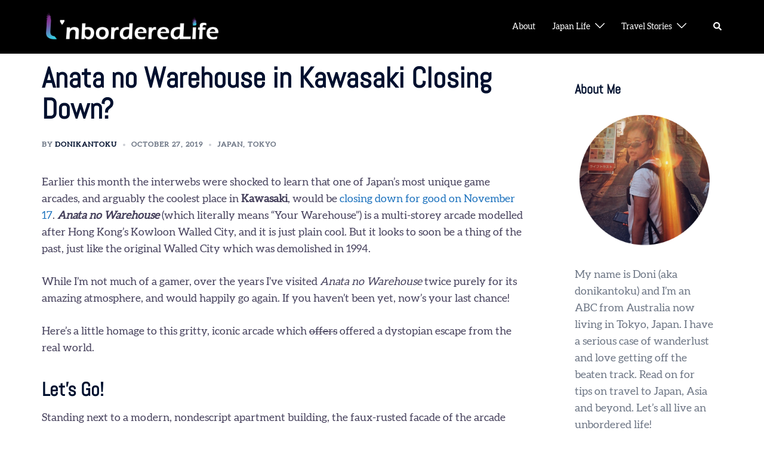

--- FILE ---
content_type: text/html; charset=UTF-8
request_url: https://unborderedlife.com/anata-no-warehouse-in-kawasaki-closing-down-say-it-aint-so/
body_size: 20603
content:
<!DOCTYPE html>
<html lang="en-AU">
<head>
<meta charset="UTF-8">
<meta name="viewport" content="width=device-width, initial-scale=1">
<link rel="profile" href="https://gmpg.org/xfn/11">
<link rel="pingback" href="https://unborderedlife.com/xmlrpc.php">

<script type="a0213af633022938db7f33c6-text/javascript">function loadAsync(e,t){var a,n=!1;a=document.createElement("script"),a.type="text/javascript",a.src=e,a.onreadystatechange=function(){n||this.readyState&&"complete"!=this.readyState||(n=!0,"function"==typeof t&&t())},a.onload=a.onreadystatechange,document.getElementsByTagName("head")[0].appendChild(a)}</script>
<meta name='robots' content='index, follow, max-image-preview:large, max-snippet:-1, max-video-preview:-1' />

	<!-- This site is optimized with the Yoast SEO plugin v26.5 - https://yoast.com/wordpress/plugins/seo/ -->
	<title>Anata no Warehouse in Kawasaki Closing Down? - Unbordered Life</title>
	<meta name="description" content="One of Japan&#039;s most unique game arcades, Anata no Warehouse, will be closing down for good on November 17. Now&#039;s your last chance to visit!" />
	<link rel="canonical" href="https://unborderedlife.com/anata-no-warehouse-in-kawasaki-closing-down-say-it-aint-so/" />
	<meta property="og:locale" content="en_US" />
	<meta property="og:type" content="article" />
	<meta property="og:title" content="Anata no Warehouse in Kawasaki Closing Down? - Unbordered Life" />
	<meta property="og:description" content="One of Japan&#039;s most unique game arcades, Anata no Warehouse, will be closing down for good on November 17. Now&#039;s your last chance to visit!" />
	<meta property="og:url" content="https://unborderedlife.com/anata-no-warehouse-in-kawasaki-closing-down-say-it-aint-so/" />
	<meta property="og:site_name" content="Unbordered Life" />
	<meta property="article:publisher" content="https://www.facebook.com/unborderedlife/" />
	<meta property="article:author" content="https://www.facebook.com/unborderedlife/" />
	<meta property="article:published_time" content="2019-10-27T07:30:38+00:00" />
	<meta property="article:modified_time" content="2019-10-27T07:49:33+00:00" />
	<meta property="og:image" content="https://unborderedlife.com/wp-content/uploads/2019/10/kawasakiwarehouse_kowloon.jpg" />
	<meta property="og:image:width" content="1500" />
	<meta property="og:image:height" content="1000" />
	<meta property="og:image:type" content="image/jpeg" />
	<meta name="author" content="donikantoku" />
	<meta name="twitter:card" content="summary_large_image" />
	<meta name="twitter:label1" content="Written by" />
	<meta name="twitter:data1" content="donikantoku" />
	<meta name="twitter:label2" content="Est. reading time" />
	<meta name="twitter:data2" content="3 minutes" />
	<script type="application/ld+json" class="yoast-schema-graph">{"@context":"https://schema.org","@graph":[{"@type":"Article","@id":"https://unborderedlife.com/anata-no-warehouse-in-kawasaki-closing-down-say-it-aint-so/#article","isPartOf":{"@id":"https://unborderedlife.com/anata-no-warehouse-in-kawasaki-closing-down-say-it-aint-so/"},"author":{"name":"donikantoku","@id":"https://unborderedlife.com/#/schema/person/5a05f971129caa5c193e92bcbc80f98f"},"headline":"Anata no Warehouse in Kawasaki Closing Down?","datePublished":"2019-10-27T07:30:38+00:00","dateModified":"2019-10-27T07:49:33+00:00","mainEntityOfPage":{"@id":"https://unborderedlife.com/anata-no-warehouse-in-kawasaki-closing-down-say-it-aint-so/"},"wordCount":514,"commentCount":1,"publisher":{"@id":"https://unborderedlife.com/#/schema/person/5a05f971129caa5c193e92bcbc80f98f"},"image":{"@id":"https://unborderedlife.com/anata-no-warehouse-in-kawasaki-closing-down-say-it-aint-so/#primaryimage"},"thumbnailUrl":"https://unborderedlife.com/wp-content/uploads/2019/10/kawasakiwarehouse_kowloon.jpg","keywords":["gaming","hong kong","instagram","kawasaki"],"articleSection":["japan","tokyo"],"inLanguage":"en-AU","potentialAction":[{"@type":"CommentAction","name":"Comment","target":["https://unborderedlife.com/anata-no-warehouse-in-kawasaki-closing-down-say-it-aint-so/#respond"]}]},{"@type":"WebPage","@id":"https://unborderedlife.com/anata-no-warehouse-in-kawasaki-closing-down-say-it-aint-so/","url":"https://unborderedlife.com/anata-no-warehouse-in-kawasaki-closing-down-say-it-aint-so/","name":"Anata no Warehouse in Kawasaki Closing Down? - Unbordered Life","isPartOf":{"@id":"https://unborderedlife.com/#website"},"primaryImageOfPage":{"@id":"https://unborderedlife.com/anata-no-warehouse-in-kawasaki-closing-down-say-it-aint-so/#primaryimage"},"image":{"@id":"https://unborderedlife.com/anata-no-warehouse-in-kawasaki-closing-down-say-it-aint-so/#primaryimage"},"thumbnailUrl":"https://unborderedlife.com/wp-content/uploads/2019/10/kawasakiwarehouse_kowloon.jpg","datePublished":"2019-10-27T07:30:38+00:00","dateModified":"2019-10-27T07:49:33+00:00","description":"One of Japan's most unique game arcades, Anata no Warehouse, will be closing down for good on November 17. Now's your last chance to visit!","breadcrumb":{"@id":"https://unborderedlife.com/anata-no-warehouse-in-kawasaki-closing-down-say-it-aint-so/#breadcrumb"},"inLanguage":"en-AU","potentialAction":[{"@type":"ReadAction","target":["https://unborderedlife.com/anata-no-warehouse-in-kawasaki-closing-down-say-it-aint-so/"]}]},{"@type":"ImageObject","inLanguage":"en-AU","@id":"https://unborderedlife.com/anata-no-warehouse-in-kawasaki-closing-down-say-it-aint-so/#primaryimage","url":"https://unborderedlife.com/wp-content/uploads/2019/10/kawasakiwarehouse_kowloon.jpg","contentUrl":"https://unborderedlife.com/wp-content/uploads/2019/10/kawasakiwarehouse_kowloon.jpg","width":1500,"height":1000,"caption":"Recreated Hong Kong's Kowloon Walled City at Anata no Warehouse, Kawasaki"},{"@type":"BreadcrumbList","@id":"https://unborderedlife.com/anata-no-warehouse-in-kawasaki-closing-down-say-it-aint-so/#breadcrumb","itemListElement":[{"@type":"ListItem","position":1,"name":"Home","item":"https://unborderedlife.com/"},{"@type":"ListItem","position":2,"name":"Travel Stories","item":"https://unborderedlife.com/travel-blog/"},{"@type":"ListItem","position":3,"name":"Anata no Warehouse in Kawasaki Closing Down?"}]},{"@type":"WebSite","@id":"https://unborderedlife.com/#website","url":"https://unborderedlife.com/","name":"Unbordered Life","description":"All borders are imaginary.","publisher":{"@id":"https://unborderedlife.com/#/schema/person/5a05f971129caa5c193e92bcbc80f98f"},"potentialAction":[{"@type":"SearchAction","target":{"@type":"EntryPoint","urlTemplate":"https://unborderedlife.com/?s={search_term_string}"},"query-input":{"@type":"PropertyValueSpecification","valueRequired":true,"valueName":"search_term_string"}}],"inLanguage":"en-AU"},{"@type":["Person","Organization"],"@id":"https://unborderedlife.com/#/schema/person/5a05f971129caa5c193e92bcbc80f98f","name":"donikantoku","image":{"@type":"ImageObject","inLanguage":"en-AU","@id":"https://unborderedlife.com/#/schema/person/image/","url":"https://unborderedlife.com/wp-content/uploads/2018/12/cropped-ubl-logo2-favicon.png","contentUrl":"https://unborderedlife.com/wp-content/uploads/2018/12/cropped-ubl-logo2-favicon.png","width":512,"height":512,"caption":"donikantoku"},"logo":{"@id":"https://unborderedlife.com/#/schema/person/image/"},"description":"ABC now based in Tokyo, Japan.","sameAs":["https://unborderedlife.com/","https://www.facebook.com/unborderedlife/","https://www.instagram.com/unborderedlife/"]}]}</script>
	<!-- / Yoast SEO plugin. -->


<link rel='dns-prefetch' href='//www.googletagmanager.com' />
<link rel='dns-prefetch' href='//pagead2.googlesyndication.com' />
<link rel="alternate" type="application/rss+xml" title="Unbordered Life &raquo; Feed" href="https://unborderedlife.com/feed/" />
<link rel="alternate" type="application/rss+xml" title="Unbordered Life &raquo; Comments Feed" href="https://unborderedlife.com/comments/feed/" />
<link rel="alternate" type="application/rss+xml" title="Unbordered Life &raquo; Anata no Warehouse in Kawasaki Closing Down? Comments Feed" href="https://unborderedlife.com/anata-no-warehouse-in-kawasaki-closing-down-say-it-aint-so/feed/" />
<link rel="alternate" title="oEmbed (JSON)" type="application/json+oembed" href="https://unborderedlife.com/wp-json/oembed/1.0/embed?url=https%3A%2F%2Funborderedlife.com%2Fanata-no-warehouse-in-kawasaki-closing-down-say-it-aint-so%2F" />
<link rel="alternate" title="oEmbed (XML)" type="text/xml+oembed" href="https://unborderedlife.com/wp-json/oembed/1.0/embed?url=https%3A%2F%2Funborderedlife.com%2Fanata-no-warehouse-in-kawasaki-closing-down-say-it-aint-so%2F&#038;format=xml" />
		<!-- This site uses the Google Analytics by ExactMetrics plugin v8.10.2 - Using Analytics tracking - https://www.exactmetrics.com/ -->
							<script src="//www.googletagmanager.com/gtag/js?id=G-JC69LY6YSX"  data-cfasync="false" data-wpfc-render="false" type="text/javascript" async></script>
			<script data-cfasync="false" data-wpfc-render="false" type="text/javascript">
				var em_version = '8.10.2';
				var em_track_user = true;
				var em_no_track_reason = '';
								var ExactMetricsDefaultLocations = {"page_location":"https:\/\/unborderedlife.com\/anata-no-warehouse-in-kawasaki-closing-down-say-it-aint-so\/"};
								if ( typeof ExactMetricsPrivacyGuardFilter === 'function' ) {
					var ExactMetricsLocations = (typeof ExactMetricsExcludeQuery === 'object') ? ExactMetricsPrivacyGuardFilter( ExactMetricsExcludeQuery ) : ExactMetricsPrivacyGuardFilter( ExactMetricsDefaultLocations );
				} else {
					var ExactMetricsLocations = (typeof ExactMetricsExcludeQuery === 'object') ? ExactMetricsExcludeQuery : ExactMetricsDefaultLocations;
				}

								var disableStrs = [
										'ga-disable-G-JC69LY6YSX',
									];

				/* Function to detect opted out users */
				function __gtagTrackerIsOptedOut() {
					for (var index = 0; index < disableStrs.length; index++) {
						if (document.cookie.indexOf(disableStrs[index] + '=true') > -1) {
							return true;
						}
					}

					return false;
				}

				/* Disable tracking if the opt-out cookie exists. */
				if (__gtagTrackerIsOptedOut()) {
					for (var index = 0; index < disableStrs.length; index++) {
						window[disableStrs[index]] = true;
					}
				}

				/* Opt-out function */
				function __gtagTrackerOptout() {
					for (var index = 0; index < disableStrs.length; index++) {
						document.cookie = disableStrs[index] + '=true; expires=Thu, 31 Dec 2099 23:59:59 UTC; path=/';
						window[disableStrs[index]] = true;
					}
				}

				if ('undefined' === typeof gaOptout) {
					function gaOptout() {
						__gtagTrackerOptout();
					}
				}
								window.dataLayer = window.dataLayer || [];

				window.ExactMetricsDualTracker = {
					helpers: {},
					trackers: {},
				};
				if (em_track_user) {
					function __gtagDataLayer() {
						dataLayer.push(arguments);
					}

					function __gtagTracker(type, name, parameters) {
						if (!parameters) {
							parameters = {};
						}

						if (parameters.send_to) {
							__gtagDataLayer.apply(null, arguments);
							return;
						}

						if (type === 'event') {
														parameters.send_to = exactmetrics_frontend.v4_id;
							var hookName = name;
							if (typeof parameters['event_category'] !== 'undefined') {
								hookName = parameters['event_category'] + ':' + name;
							}

							if (typeof ExactMetricsDualTracker.trackers[hookName] !== 'undefined') {
								ExactMetricsDualTracker.trackers[hookName](parameters);
							} else {
								__gtagDataLayer('event', name, parameters);
							}
							
						} else {
							__gtagDataLayer.apply(null, arguments);
						}
					}

					__gtagTracker('js', new Date());
					__gtagTracker('set', {
						'developer_id.dNDMyYj': true,
											});
					if ( ExactMetricsLocations.page_location ) {
						__gtagTracker('set', ExactMetricsLocations);
					}
										__gtagTracker('config', 'G-JC69LY6YSX', {"forceSSL":"true","anonymize_ip":"true"} );
										window.gtag = __gtagTracker;										(function () {
						/* https://developers.google.com/analytics/devguides/collection/analyticsjs/ */
						/* ga and __gaTracker compatibility shim. */
						var noopfn = function () {
							return null;
						};
						var newtracker = function () {
							return new Tracker();
						};
						var Tracker = function () {
							return null;
						};
						var p = Tracker.prototype;
						p.get = noopfn;
						p.set = noopfn;
						p.send = function () {
							var args = Array.prototype.slice.call(arguments);
							args.unshift('send');
							__gaTracker.apply(null, args);
						};
						var __gaTracker = function () {
							var len = arguments.length;
							if (len === 0) {
								return;
							}
							var f = arguments[len - 1];
							if (typeof f !== 'object' || f === null || typeof f.hitCallback !== 'function') {
								if ('send' === arguments[0]) {
									var hitConverted, hitObject = false, action;
									if ('event' === arguments[1]) {
										if ('undefined' !== typeof arguments[3]) {
											hitObject = {
												'eventAction': arguments[3],
												'eventCategory': arguments[2],
												'eventLabel': arguments[4],
												'value': arguments[5] ? arguments[5] : 1,
											}
										}
									}
									if ('pageview' === arguments[1]) {
										if ('undefined' !== typeof arguments[2]) {
											hitObject = {
												'eventAction': 'page_view',
												'page_path': arguments[2],
											}
										}
									}
									if (typeof arguments[2] === 'object') {
										hitObject = arguments[2];
									}
									if (typeof arguments[5] === 'object') {
										Object.assign(hitObject, arguments[5]);
									}
									if ('undefined' !== typeof arguments[1].hitType) {
										hitObject = arguments[1];
										if ('pageview' === hitObject.hitType) {
											hitObject.eventAction = 'page_view';
										}
									}
									if (hitObject) {
										action = 'timing' === arguments[1].hitType ? 'timing_complete' : hitObject.eventAction;
										hitConverted = mapArgs(hitObject);
										__gtagTracker('event', action, hitConverted);
									}
								}
								return;
							}

							function mapArgs(args) {
								var arg, hit = {};
								var gaMap = {
									'eventCategory': 'event_category',
									'eventAction': 'event_action',
									'eventLabel': 'event_label',
									'eventValue': 'event_value',
									'nonInteraction': 'non_interaction',
									'timingCategory': 'event_category',
									'timingVar': 'name',
									'timingValue': 'value',
									'timingLabel': 'event_label',
									'page': 'page_path',
									'location': 'page_location',
									'title': 'page_title',
									'referrer' : 'page_referrer',
								};
								for (arg in args) {
																		if (!(!args.hasOwnProperty(arg) || !gaMap.hasOwnProperty(arg))) {
										hit[gaMap[arg]] = args[arg];
									} else {
										hit[arg] = args[arg];
									}
								}
								return hit;
							}

							try {
								f.hitCallback();
							} catch (ex) {
							}
						};
						__gaTracker.create = newtracker;
						__gaTracker.getByName = newtracker;
						__gaTracker.getAll = function () {
							return [];
						};
						__gaTracker.remove = noopfn;
						__gaTracker.loaded = true;
						window['__gaTracker'] = __gaTracker;
					})();
									} else {
										console.log("");
					(function () {
						function __gtagTracker() {
							return null;
						}

						window['__gtagTracker'] = __gtagTracker;
						window['gtag'] = __gtagTracker;
					})();
									}
			</script>
							<!-- / Google Analytics by ExactMetrics -->
		<style id='wp-img-auto-sizes-contain-inline-css' type='text/css'>
img:is([sizes=auto i],[sizes^="auto," i]){contain-intrinsic-size:3000px 1500px}
/*# sourceURL=wp-img-auto-sizes-contain-inline-css */
</style>
<style id='global-styles-inline-css' type='text/css'>
:root{--wp--preset--aspect-ratio--square: 1;--wp--preset--aspect-ratio--4-3: 4/3;--wp--preset--aspect-ratio--3-4: 3/4;--wp--preset--aspect-ratio--3-2: 3/2;--wp--preset--aspect-ratio--2-3: 2/3;--wp--preset--aspect-ratio--16-9: 16/9;--wp--preset--aspect-ratio--9-16: 9/16;--wp--preset--color--black: #000000;--wp--preset--color--cyan-bluish-gray: #abb8c3;--wp--preset--color--white: #ffffff;--wp--preset--color--pale-pink: #f78da7;--wp--preset--color--vivid-red: #cf2e2e;--wp--preset--color--luminous-vivid-orange: #ff6900;--wp--preset--color--luminous-vivid-amber: #fcb900;--wp--preset--color--light-green-cyan: #7bdcb5;--wp--preset--color--vivid-green-cyan: #00d084;--wp--preset--color--pale-cyan-blue: #8ed1fc;--wp--preset--color--vivid-cyan-blue: #0693e3;--wp--preset--color--vivid-purple: #9b51e0;--wp--preset--color--global-color-1: var(--sydney-global-color-1);--wp--preset--color--global-color-2: var(--sydney-global-color-2);--wp--preset--color--global-color-3: var(--sydney-global-color-3);--wp--preset--color--global-color-4: var(--sydney-global-color-4);--wp--preset--color--global-color-5: var(--sydney-global-color-5);--wp--preset--color--global-color-6: var(--sydney-global-color-6);--wp--preset--color--global-color-7: var(--sydney-global-color-7);--wp--preset--color--global-color-8: var(--sydney-global-color-8);--wp--preset--color--global-color-9: var(--sydney-global-color-9);--wp--preset--gradient--vivid-cyan-blue-to-vivid-purple: linear-gradient(135deg,rgb(6,147,227) 0%,rgb(155,81,224) 100%);--wp--preset--gradient--light-green-cyan-to-vivid-green-cyan: linear-gradient(135deg,rgb(122,220,180) 0%,rgb(0,208,130) 100%);--wp--preset--gradient--luminous-vivid-amber-to-luminous-vivid-orange: linear-gradient(135deg,rgb(252,185,0) 0%,rgb(255,105,0) 100%);--wp--preset--gradient--luminous-vivid-orange-to-vivid-red: linear-gradient(135deg,rgb(255,105,0) 0%,rgb(207,46,46) 100%);--wp--preset--gradient--very-light-gray-to-cyan-bluish-gray: linear-gradient(135deg,rgb(238,238,238) 0%,rgb(169,184,195) 100%);--wp--preset--gradient--cool-to-warm-spectrum: linear-gradient(135deg,rgb(74,234,220) 0%,rgb(151,120,209) 20%,rgb(207,42,186) 40%,rgb(238,44,130) 60%,rgb(251,105,98) 80%,rgb(254,248,76) 100%);--wp--preset--gradient--blush-light-purple: linear-gradient(135deg,rgb(255,206,236) 0%,rgb(152,150,240) 100%);--wp--preset--gradient--blush-bordeaux: linear-gradient(135deg,rgb(254,205,165) 0%,rgb(254,45,45) 50%,rgb(107,0,62) 100%);--wp--preset--gradient--luminous-dusk: linear-gradient(135deg,rgb(255,203,112) 0%,rgb(199,81,192) 50%,rgb(65,88,208) 100%);--wp--preset--gradient--pale-ocean: linear-gradient(135deg,rgb(255,245,203) 0%,rgb(182,227,212) 50%,rgb(51,167,181) 100%);--wp--preset--gradient--electric-grass: linear-gradient(135deg,rgb(202,248,128) 0%,rgb(113,206,126) 100%);--wp--preset--gradient--midnight: linear-gradient(135deg,rgb(2,3,129) 0%,rgb(40,116,252) 100%);--wp--preset--font-size--small: 13px;--wp--preset--font-size--medium: 20px;--wp--preset--font-size--large: 36px;--wp--preset--font-size--x-large: 42px;--wp--preset--spacing--20: 10px;--wp--preset--spacing--30: 20px;--wp--preset--spacing--40: 30px;--wp--preset--spacing--50: clamp(30px, 5vw, 60px);--wp--preset--spacing--60: clamp(30px, 7vw, 80px);--wp--preset--spacing--70: clamp(50px, 7vw, 100px);--wp--preset--spacing--80: clamp(50px, 10vw, 120px);--wp--preset--shadow--natural: 6px 6px 9px rgba(0, 0, 0, 0.2);--wp--preset--shadow--deep: 12px 12px 50px rgba(0, 0, 0, 0.4);--wp--preset--shadow--sharp: 6px 6px 0px rgba(0, 0, 0, 0.2);--wp--preset--shadow--outlined: 6px 6px 0px -3px rgb(255, 255, 255), 6px 6px rgb(0, 0, 0);--wp--preset--shadow--crisp: 6px 6px 0px rgb(0, 0, 0);}:root { --wp--style--global--content-size: 740px;--wp--style--global--wide-size: 1140px; }:where(body) { margin: 0; }.wp-site-blocks { padding-top: var(--wp--style--root--padding-top); padding-bottom: var(--wp--style--root--padding-bottom); }.has-global-padding { padding-right: var(--wp--style--root--padding-right); padding-left: var(--wp--style--root--padding-left); }.has-global-padding > .alignfull { margin-right: calc(var(--wp--style--root--padding-right) * -1); margin-left: calc(var(--wp--style--root--padding-left) * -1); }.has-global-padding :where(:not(.alignfull.is-layout-flow) > .has-global-padding:not(.wp-block-block, .alignfull)) { padding-right: 0; padding-left: 0; }.has-global-padding :where(:not(.alignfull.is-layout-flow) > .has-global-padding:not(.wp-block-block, .alignfull)) > .alignfull { margin-left: 0; margin-right: 0; }.wp-site-blocks > .alignleft { float: left; margin-right: 2em; }.wp-site-blocks > .alignright { float: right; margin-left: 2em; }.wp-site-blocks > .aligncenter { justify-content: center; margin-left: auto; margin-right: auto; }:where(.wp-site-blocks) > * { margin-block-start: 24px; margin-block-end: 0; }:where(.wp-site-blocks) > :first-child { margin-block-start: 0; }:where(.wp-site-blocks) > :last-child { margin-block-end: 0; }:root { --wp--style--block-gap: 24px; }:root :where(.is-layout-flow) > :first-child{margin-block-start: 0;}:root :where(.is-layout-flow) > :last-child{margin-block-end: 0;}:root :where(.is-layout-flow) > *{margin-block-start: 24px;margin-block-end: 0;}:root :where(.is-layout-constrained) > :first-child{margin-block-start: 0;}:root :where(.is-layout-constrained) > :last-child{margin-block-end: 0;}:root :where(.is-layout-constrained) > *{margin-block-start: 24px;margin-block-end: 0;}:root :where(.is-layout-flex){gap: 24px;}:root :where(.is-layout-grid){gap: 24px;}.is-layout-flow > .alignleft{float: left;margin-inline-start: 0;margin-inline-end: 2em;}.is-layout-flow > .alignright{float: right;margin-inline-start: 2em;margin-inline-end: 0;}.is-layout-flow > .aligncenter{margin-left: auto !important;margin-right: auto !important;}.is-layout-constrained > .alignleft{float: left;margin-inline-start: 0;margin-inline-end: 2em;}.is-layout-constrained > .alignright{float: right;margin-inline-start: 2em;margin-inline-end: 0;}.is-layout-constrained > .aligncenter{margin-left: auto !important;margin-right: auto !important;}.is-layout-constrained > :where(:not(.alignleft):not(.alignright):not(.alignfull)){max-width: var(--wp--style--global--content-size);margin-left: auto !important;margin-right: auto !important;}.is-layout-constrained > .alignwide{max-width: var(--wp--style--global--wide-size);}body .is-layout-flex{display: flex;}.is-layout-flex{flex-wrap: wrap;align-items: center;}.is-layout-flex > :is(*, div){margin: 0;}body .is-layout-grid{display: grid;}.is-layout-grid > :is(*, div){margin: 0;}body{--wp--style--root--padding-top: 0px;--wp--style--root--padding-right: 0px;--wp--style--root--padding-bottom: 0px;--wp--style--root--padding-left: 0px;}a:where(:not(.wp-element-button)){text-decoration: underline;}:root :where(.wp-element-button, .wp-block-button__link){background-color: #32373c;border-width: 0;color: #fff;font-family: inherit;font-size: inherit;font-style: inherit;font-weight: inherit;letter-spacing: inherit;line-height: inherit;padding-top: calc(0.667em + 2px);padding-right: calc(1.333em + 2px);padding-bottom: calc(0.667em + 2px);padding-left: calc(1.333em + 2px);text-decoration: none;text-transform: inherit;}.has-black-color{color: var(--wp--preset--color--black) !important;}.has-cyan-bluish-gray-color{color: var(--wp--preset--color--cyan-bluish-gray) !important;}.has-white-color{color: var(--wp--preset--color--white) !important;}.has-pale-pink-color{color: var(--wp--preset--color--pale-pink) !important;}.has-vivid-red-color{color: var(--wp--preset--color--vivid-red) !important;}.has-luminous-vivid-orange-color{color: var(--wp--preset--color--luminous-vivid-orange) !important;}.has-luminous-vivid-amber-color{color: var(--wp--preset--color--luminous-vivid-amber) !important;}.has-light-green-cyan-color{color: var(--wp--preset--color--light-green-cyan) !important;}.has-vivid-green-cyan-color{color: var(--wp--preset--color--vivid-green-cyan) !important;}.has-pale-cyan-blue-color{color: var(--wp--preset--color--pale-cyan-blue) !important;}.has-vivid-cyan-blue-color{color: var(--wp--preset--color--vivid-cyan-blue) !important;}.has-vivid-purple-color{color: var(--wp--preset--color--vivid-purple) !important;}.has-global-color-1-color{color: var(--wp--preset--color--global-color-1) !important;}.has-global-color-2-color{color: var(--wp--preset--color--global-color-2) !important;}.has-global-color-3-color{color: var(--wp--preset--color--global-color-3) !important;}.has-global-color-4-color{color: var(--wp--preset--color--global-color-4) !important;}.has-global-color-5-color{color: var(--wp--preset--color--global-color-5) !important;}.has-global-color-6-color{color: var(--wp--preset--color--global-color-6) !important;}.has-global-color-7-color{color: var(--wp--preset--color--global-color-7) !important;}.has-global-color-8-color{color: var(--wp--preset--color--global-color-8) !important;}.has-global-color-9-color{color: var(--wp--preset--color--global-color-9) !important;}.has-black-background-color{background-color: var(--wp--preset--color--black) !important;}.has-cyan-bluish-gray-background-color{background-color: var(--wp--preset--color--cyan-bluish-gray) !important;}.has-white-background-color{background-color: var(--wp--preset--color--white) !important;}.has-pale-pink-background-color{background-color: var(--wp--preset--color--pale-pink) !important;}.has-vivid-red-background-color{background-color: var(--wp--preset--color--vivid-red) !important;}.has-luminous-vivid-orange-background-color{background-color: var(--wp--preset--color--luminous-vivid-orange) !important;}.has-luminous-vivid-amber-background-color{background-color: var(--wp--preset--color--luminous-vivid-amber) !important;}.has-light-green-cyan-background-color{background-color: var(--wp--preset--color--light-green-cyan) !important;}.has-vivid-green-cyan-background-color{background-color: var(--wp--preset--color--vivid-green-cyan) !important;}.has-pale-cyan-blue-background-color{background-color: var(--wp--preset--color--pale-cyan-blue) !important;}.has-vivid-cyan-blue-background-color{background-color: var(--wp--preset--color--vivid-cyan-blue) !important;}.has-vivid-purple-background-color{background-color: var(--wp--preset--color--vivid-purple) !important;}.has-global-color-1-background-color{background-color: var(--wp--preset--color--global-color-1) !important;}.has-global-color-2-background-color{background-color: var(--wp--preset--color--global-color-2) !important;}.has-global-color-3-background-color{background-color: var(--wp--preset--color--global-color-3) !important;}.has-global-color-4-background-color{background-color: var(--wp--preset--color--global-color-4) !important;}.has-global-color-5-background-color{background-color: var(--wp--preset--color--global-color-5) !important;}.has-global-color-6-background-color{background-color: var(--wp--preset--color--global-color-6) !important;}.has-global-color-7-background-color{background-color: var(--wp--preset--color--global-color-7) !important;}.has-global-color-8-background-color{background-color: var(--wp--preset--color--global-color-8) !important;}.has-global-color-9-background-color{background-color: var(--wp--preset--color--global-color-9) !important;}.has-black-border-color{border-color: var(--wp--preset--color--black) !important;}.has-cyan-bluish-gray-border-color{border-color: var(--wp--preset--color--cyan-bluish-gray) !important;}.has-white-border-color{border-color: var(--wp--preset--color--white) !important;}.has-pale-pink-border-color{border-color: var(--wp--preset--color--pale-pink) !important;}.has-vivid-red-border-color{border-color: var(--wp--preset--color--vivid-red) !important;}.has-luminous-vivid-orange-border-color{border-color: var(--wp--preset--color--luminous-vivid-orange) !important;}.has-luminous-vivid-amber-border-color{border-color: var(--wp--preset--color--luminous-vivid-amber) !important;}.has-light-green-cyan-border-color{border-color: var(--wp--preset--color--light-green-cyan) !important;}.has-vivid-green-cyan-border-color{border-color: var(--wp--preset--color--vivid-green-cyan) !important;}.has-pale-cyan-blue-border-color{border-color: var(--wp--preset--color--pale-cyan-blue) !important;}.has-vivid-cyan-blue-border-color{border-color: var(--wp--preset--color--vivid-cyan-blue) !important;}.has-vivid-purple-border-color{border-color: var(--wp--preset--color--vivid-purple) !important;}.has-global-color-1-border-color{border-color: var(--wp--preset--color--global-color-1) !important;}.has-global-color-2-border-color{border-color: var(--wp--preset--color--global-color-2) !important;}.has-global-color-3-border-color{border-color: var(--wp--preset--color--global-color-3) !important;}.has-global-color-4-border-color{border-color: var(--wp--preset--color--global-color-4) !important;}.has-global-color-5-border-color{border-color: var(--wp--preset--color--global-color-5) !important;}.has-global-color-6-border-color{border-color: var(--wp--preset--color--global-color-6) !important;}.has-global-color-7-border-color{border-color: var(--wp--preset--color--global-color-7) !important;}.has-global-color-8-border-color{border-color: var(--wp--preset--color--global-color-8) !important;}.has-global-color-9-border-color{border-color: var(--wp--preset--color--global-color-9) !important;}.has-vivid-cyan-blue-to-vivid-purple-gradient-background{background: var(--wp--preset--gradient--vivid-cyan-blue-to-vivid-purple) !important;}.has-light-green-cyan-to-vivid-green-cyan-gradient-background{background: var(--wp--preset--gradient--light-green-cyan-to-vivid-green-cyan) !important;}.has-luminous-vivid-amber-to-luminous-vivid-orange-gradient-background{background: var(--wp--preset--gradient--luminous-vivid-amber-to-luminous-vivid-orange) !important;}.has-luminous-vivid-orange-to-vivid-red-gradient-background{background: var(--wp--preset--gradient--luminous-vivid-orange-to-vivid-red) !important;}.has-very-light-gray-to-cyan-bluish-gray-gradient-background{background: var(--wp--preset--gradient--very-light-gray-to-cyan-bluish-gray) !important;}.has-cool-to-warm-spectrum-gradient-background{background: var(--wp--preset--gradient--cool-to-warm-spectrum) !important;}.has-blush-light-purple-gradient-background{background: var(--wp--preset--gradient--blush-light-purple) !important;}.has-blush-bordeaux-gradient-background{background: var(--wp--preset--gradient--blush-bordeaux) !important;}.has-luminous-dusk-gradient-background{background: var(--wp--preset--gradient--luminous-dusk) !important;}.has-pale-ocean-gradient-background{background: var(--wp--preset--gradient--pale-ocean) !important;}.has-electric-grass-gradient-background{background: var(--wp--preset--gradient--electric-grass) !important;}.has-midnight-gradient-background{background: var(--wp--preset--gradient--midnight) !important;}.has-small-font-size{font-size: var(--wp--preset--font-size--small) !important;}.has-medium-font-size{font-size: var(--wp--preset--font-size--medium) !important;}.has-large-font-size{font-size: var(--wp--preset--font-size--large) !important;}.has-x-large-font-size{font-size: var(--wp--preset--font-size--x-large) !important;}
:root :where(.wp-block-pullquote){font-size: 1.5em;line-height: 1.6;}
/*# sourceURL=global-styles-inline-css */
</style>
<link rel='stylesheet' id='wpo_min-header-0-css' href='https://unborderedlife.com/wp-content/cache/wpo-minify/1765615875/assets/wpo-minify-header-152b4f81.min.css' type='text/css' media='all' />
<script type="a0213af633022938db7f33c6-text/javascript" src="https://unborderedlife.com/wp-includes/js/jquery/jquery.min.js" id="jquery-core-js"></script>
<script type="a0213af633022938db7f33c6-text/javascript" src="https://unborderedlife.com/wp-includes/js/jquery/jquery-migrate.min.js" id="jquery-migrate-js"></script>
<script type="a0213af633022938db7f33c6-text/javascript" src="https://unborderedlife.com/wp-content/plugins/google-analytics-dashboard-for-wp/assets/js/frontend-gtag.min.js" id="exactmetrics-frontend-script-js" async="async" data-wp-strategy="async"></script>
<script data-cfasync="false" data-wpfc-render="false" type="text/javascript" id='exactmetrics-frontend-script-js-extra'>/* <![CDATA[ */
var exactmetrics_frontend = {"js_events_tracking":"true","download_extensions":"zip,mp3,mpeg,pdf,docx,pptx,xlsx,rar","inbound_paths":"[{\"path\":\"\\\/go\\\/\",\"label\":\"affiliate\"},{\"path\":\"\\\/recommend\\\/\",\"label\":\"affiliate\"}]","home_url":"https:\/\/unborderedlife.com","hash_tracking":"false","v4_id":"G-JC69LY6YSX"};/* ]]> */
</script>

<!-- Google tag (gtag.js) snippet added by Site Kit -->
<!-- Google Analytics snippet added by Site Kit -->
<script type="a0213af633022938db7f33c6-text/javascript" src="https://www.googletagmanager.com/gtag/js?id=GT-5NP5C3W" id="google_gtagjs-js" async></script>
<script type="a0213af633022938db7f33c6-text/javascript" id="google_gtagjs-js-after">
/* <![CDATA[ */
window.dataLayer = window.dataLayer || [];function gtag(){dataLayer.push(arguments);}
gtag("set","linker",{"domains":["unborderedlife.com"]});
gtag("js", new Date());
gtag("set", "developer_id.dZTNiMT", true);
gtag("config", "GT-5NP5C3W");
//# sourceURL=google_gtagjs-js-after
/* ]]> */
</script>
<link rel="https://api.w.org/" href="https://unborderedlife.com/wp-json/" /><link rel="alternate" title="JSON" type="application/json" href="https://unborderedlife.com/wp-json/wp/v2/posts/1398" /><link rel="EditURI" type="application/rsd+xml" title="RSD" href="https://unborderedlife.com/xmlrpc.php?rsd" />
<meta name="generator" content="WordPress 6.9" />
<link rel='shortlink' href='https://unborderedlife.com/?p=1398' />
<meta name="generator" content="Site Kit by Google 1.170.0" />			<style>
				.sydney-svg-icon {
					display: inline-block;
					width: 16px;
					height: 16px;
					vertical-align: middle;
					line-height: 1;
				}
				.team-item .team-social li .sydney-svg-icon {
					width: 14px;
				}
				.roll-team:not(.style1) .team-item .team-social li .sydney-svg-icon {
					fill: #fff;
				}
				.team-item .team-social li:hover .sydney-svg-icon {
					fill: #000;
				}
				.team_hover_edits .team-social li a .sydney-svg-icon {
					fill: #000;
				}
				.team_hover_edits .team-social li:hover a .sydney-svg-icon {
					fill: #fff;
				}	
				.single-sydney-projects .entry-thumb {
					text-align: left;
				}	

			</style>
		
<!-- Google AdSense meta tags added by Site Kit -->
<meta name="google-adsense-platform-account" content="ca-host-pub-2644536267352236">
<meta name="google-adsense-platform-domain" content="sitekit.withgoogle.com">
<!-- End Google AdSense meta tags added by Site Kit -->
<meta name="generator" content="Elementor 3.33.4; features: additional_custom_breakpoints; settings: css_print_method-external, google_font-enabled, font_display-auto">
			<style>
				.e-con.e-parent:nth-of-type(n+4):not(.e-lazyloaded):not(.e-no-lazyload),
				.e-con.e-parent:nth-of-type(n+4):not(.e-lazyloaded):not(.e-no-lazyload) * {
					background-image: none !important;
				}
				@media screen and (max-height: 1024px) {
					.e-con.e-parent:nth-of-type(n+3):not(.e-lazyloaded):not(.e-no-lazyload),
					.e-con.e-parent:nth-of-type(n+3):not(.e-lazyloaded):not(.e-no-lazyload) * {
						background-image: none !important;
					}
				}
				@media screen and (max-height: 640px) {
					.e-con.e-parent:nth-of-type(n+2):not(.e-lazyloaded):not(.e-no-lazyload),
					.e-con.e-parent:nth-of-type(n+2):not(.e-lazyloaded):not(.e-no-lazyload) * {
						background-image: none !important;
					}
				}
			</style>
			
<!-- Google AdSense snippet added by Site Kit -->
<script type="a0213af633022938db7f33c6-text/javascript" async="async" src="https://pagead2.googlesyndication.com/pagead/js/adsbygoogle.js?client=ca-pub-8948262679647563&amp;host=ca-host-pub-2644536267352236" crossorigin="anonymous"></script>

<!-- End Google AdSense snippet added by Site Kit -->
<link rel="icon" href="https://unborderedlife.com/wp-content/uploads/2018/12/cropped-ubl-logo2-favicon-32x32.png" sizes="32x32" />
<link rel="icon" href="https://unborderedlife.com/wp-content/uploads/2018/12/cropped-ubl-logo2-favicon-192x192.png" sizes="192x192" />
<link rel="apple-touch-icon" href="https://unborderedlife.com/wp-content/uploads/2018/12/cropped-ubl-logo2-favicon-180x180.png" />
<meta name="msapplication-TileImage" content="https://unborderedlife.com/wp-content/uploads/2018/12/cropped-ubl-logo2-favicon-270x270.png" />
		<style type="text/css" id="wp-custom-css">
			.sydney-social-row i {
	font-size: 50px;
}
.sydney-social-row a,
.sydney-social-row i {
	width: auto;
}
.sydney-social-row i:before {
	position: static;
}


.sydney-progress .elementor-progress-wrapper {
	height: 10px;
	line-height: 1;
}
.sydney-progress .elementor-progress-percentage {
	font-size: 16px;
	position: relative;
	top: -30px;
}
.sydney-progress .elementor-progress-bar {
	height: 100%;
}
.sydney-progress .elementor-title {
	display: block;
	margin-bottom: 10px;
}
		</style>
		</head>

<body class="wp-singular post-template-default single single-post postid-1398 single-format-standard wp-theme-sydney menu-inline syd-has-blocks elementor-default elementor-kit-1564" >

<span id="toptarget"></span>

	<div class="preloader">
	    <div class="spinner">
	        <div class="pre-bounce1"></div>
	        <div class="pre-bounce2"></div>
	    </div>
	</div>
	

<div id="page" class="hfeed site">
	<a class="skip-link screen-reader-text" href="#content">Skip to content</a>

	<div class="header-clone"></div>	

					<header id="masthead" class="main-header header_layout_2 sticky-header sticky-always">
					<div class="container">
						<div class="site-header-inner">
							<div class="row valign">
								<div class="header-col">
												<div class="site-branding">

															
					<a href="https://unborderedlife.com/" title="Unbordered Life"><img fetchpriority="high" width="762" height="152" class="site-logo" src="https://unborderedlife.com/wp-content/uploads/2018/12/ubl-logo2.png" alt="Unbordered Life"  /></a>
				
										
			</div><!-- .site-branding -->
											</div>
								<div class="header-col menu-col menu-right">
										
			<nav id="mainnav" class="mainnav">
				<div class="menu-global-container"><ul id="primary-menu" class="menu"><li id="menu-item-16" class="menu-item menu-item-type-post_type menu-item-object-page menu-item-16 sydney-dropdown-li"><a href="https://unborderedlife.com/about-me/" data-ps2id-api="true" class="sydney-dropdown-link">About</a></li>
<li id="menu-item-41" class="menu-item menu-item-type-taxonomy menu-item-object-category current-post-ancestor current-menu-parent current-post-parent menu-item-has-children menu-item-41 sydney-dropdown-li"><a aria-haspopup="true" aria-expanded="false" href="https://unborderedlife.com/category/japan/" data-ps2id-api="true" class="sydney-dropdown-link">Japan Life</a><span tabindex=0 class="dropdown-symbol"><i class="sydney-svg-icon"><svg xmlns="http://www.w3.org/2000/svg" viewBox="0 0 512.011 512.011"><path d="M505.755 123.592c-8.341-8.341-21.824-8.341-30.165 0L256.005 343.176 36.421 123.592c-8.341-8.341-21.824-8.341-30.165 0s-8.341 21.824 0 30.165l234.667 234.667a21.275 21.275 0 0015.083 6.251 21.275 21.275 0 0015.083-6.251l234.667-234.667c8.34-8.341 8.34-21.824-.001-30.165z" /></svg></i></span>
<ul class="sub-menu sydney-dropdown-ul">
	<li id="menu-item-3732" class="menu-item menu-item-type-taxonomy menu-item-object-category menu-item-3732 sydney-dropdown-li"><a href="https://unborderedlife.com/category/crane-games/" data-ps2id-api="true" class="sydney-dropdown-link">Crane Games</a></li>
	<li id="menu-item-3030" class="menu-item menu-item-type-custom menu-item-object-custom menu-item-3030 sydney-dropdown-li"><a href="https://unborderedlife.com/tag/theme-cafe/" data-ps2id-api="true" class="sydney-dropdown-link">Theme Cafe/Restaurants</a></li>
	<li id="menu-item-3032" class="menu-item menu-item-type-custom menu-item-object-custom menu-item-3032 sydney-dropdown-li"><a href="https://unborderedlife.com/tag/haikyo/" data-ps2id-api="true" class="sydney-dropdown-link">Haikyo</a></li>
</ul>
</li>
<li id="menu-item-62" class="menu-item menu-item-type-taxonomy menu-item-object-category menu-item-has-children menu-item-62 sydney-dropdown-li"><a aria-haspopup="true" aria-expanded="false" href="https://unborderedlife.com/category/travel/" data-ps2id-api="true" class="sydney-dropdown-link">Travel Stories</a><span tabindex=0 class="dropdown-symbol"><i class="sydney-svg-icon"><svg xmlns="http://www.w3.org/2000/svg" viewBox="0 0 512.011 512.011"><path d="M505.755 123.592c-8.341-8.341-21.824-8.341-30.165 0L256.005 343.176 36.421 123.592c-8.341-8.341-21.824-8.341-30.165 0s-8.341 21.824 0 30.165l234.667 234.667a21.275 21.275 0 0015.083 6.251 21.275 21.275 0 0015.083-6.251l234.667-234.667c8.34-8.341 8.34-21.824-.001-30.165z" /></svg></i></span>
<ul class="sub-menu sydney-dropdown-ul">
	<li id="menu-item-40" class="menu-item menu-item-type-taxonomy menu-item-object-category menu-item-40 sydney-dropdown-li"><a href="https://unborderedlife.com/category/china/" data-ps2id-api="true" class="sydney-dropdown-link">China</a></li>
	<li id="menu-item-18" class="menu-item menu-item-type-taxonomy menu-item-object-category menu-item-18 sydney-dropdown-li"><a href="https://unborderedlife.com/category/asia/dprk/" data-ps2id-api="true" class="sydney-dropdown-link">North Korea</a></li>
	<li id="menu-item-1236" class="menu-item menu-item-type-taxonomy menu-item-object-category menu-item-1236 sydney-dropdown-li"><a href="https://unborderedlife.com/category/central-asia/" data-ps2id-api="true" class="sydney-dropdown-link">Central Asia</a></li>
	<li id="menu-item-3031" class="menu-item menu-item-type-taxonomy menu-item-object-category menu-item-3031 sydney-dropdown-li"><a href="https://unborderedlife.com/category/asia/thailand/" data-ps2id-api="true" class="sydney-dropdown-link">Thailand</a></li>
	<li id="menu-item-2518" class="menu-item menu-item-type-taxonomy menu-item-object-category menu-item-2518 sydney-dropdown-li"><a href="https://unborderedlife.com/category/asia/vietnam/" data-ps2id-api="true" class="sydney-dropdown-link">Vietnam</a></li>
</ul>
</li>
</ul></div>			</nav>
											</div>							
								<div class="header-col header-elements">
													<a href="#" class="header-search header-item" role="button">
					<span class="screen-reader-text">Search</span>
					<i class="sydney-svg-icon icon-search active"><svg xmlns="http://www.w3.org/2000/svg" viewBox="0 0 512 512"><path d="M505 442.7L405.3 343c-4.5-4.5-10.6-7-17-7H372c27.6-35.3 44-79.7 44-128C416 93.1 322.9 0 208 0S0 93.1 0 208s93.1 208 208 208c48.3 0 92.7-16.4 128-44v16.3c0 6.4 2.5 12.5 7 17l99.7 99.7c9.4 9.4 24.6 9.4 33.9 0l28.3-28.3c9.4-9.4 9.4-24.6.1-34zM208 336c-70.7 0-128-57.2-128-128 0-70.7 57.2-128 128-128 70.7 0 128 57.2 128 128 0 70.7-57.2 128-128 128z" /></svg></i>
					<i class="sydney-svg-icon icon-cancel"><svg width="16" height="16" viewBox="0 0 16 16" fill="none" xmlns="http://www.w3.org/2000/svg"><path d="M12.59 0L7 5.59L1.41 0L0 1.41L5.59 7L0 12.59L1.41 14L7 8.41L12.59 14L14 12.59L8.41 7L14 1.41L12.59 0Z" /></svg></i>
				</a>
											</div>							
							</div>
						</div>
					</div>
								<div class="header-search-form">
			<form role="search" method="get" class="search-form" action="https://unborderedlife.com/">
				<label>
					<span class="screen-reader-text">Search for:</span>
					<input type="search" class="search-field" placeholder="Search &hellip;" value="" name="s" />
				</label>
				<input type="submit" class="search-submit" value="Search" />
			</form>			</div>
							</header>
			
			<div class="sydney-offcanvas-menu">
				<div class="mobile-header-item">
					<div class="row valign">
						<div class="col-xs-8">
										<div class="site-branding">

															
					<a href="https://unborderedlife.com/" title="Unbordered Life"><img fetchpriority="high" width="762" height="152" class="site-logo" src="https://unborderedlife.com/wp-content/uploads/2018/12/ubl-logo2.png" alt="Unbordered Life"  /></a>
				
										
			</div><!-- .site-branding -->
									</div>
						<div class="col-xs-4 align-right">
							<a class="mobile-menu-close" href="#"><i class="sydney-svg-icon icon-cancel"><span class="screen-reader-text">Close menu</span><svg width="16" height="16" viewBox="0 0 16 16" fill="none" xmlns="http://www.w3.org/2000/svg"><path d="M12.59 0L7 5.59L1.41 0L0 1.41L5.59 7L0 12.59L1.41 14L7 8.41L12.59 14L14 12.59L8.41 7L14 1.41L12.59 0Z" /></svg></i></a>
						</div>
					</div>
				</div>
				<div class="mobile-header-item">
						
			<nav id="mainnav" class="mainnav">
				<div class="menu-global-container"><ul id="primary-menu" class="menu"><li class="menu-item menu-item-type-post_type menu-item-object-page menu-item-16 sydney-dropdown-li"><a href="https://unborderedlife.com/about-me/" data-ps2id-api="true" class="sydney-dropdown-link">About</a></li>
<li class="menu-item menu-item-type-taxonomy menu-item-object-category current-post-ancestor current-menu-parent current-post-parent menu-item-has-children menu-item-41 sydney-dropdown-li"><a aria-haspopup="true" aria-expanded="false" href="https://unborderedlife.com/category/japan/" data-ps2id-api="true" class="sydney-dropdown-link">Japan Life</a><span tabindex=0 class="dropdown-symbol"><i class="sydney-svg-icon"><svg xmlns="http://www.w3.org/2000/svg" viewBox="0 0 512.011 512.011"><path d="M505.755 123.592c-8.341-8.341-21.824-8.341-30.165 0L256.005 343.176 36.421 123.592c-8.341-8.341-21.824-8.341-30.165 0s-8.341 21.824 0 30.165l234.667 234.667a21.275 21.275 0 0015.083 6.251 21.275 21.275 0 0015.083-6.251l234.667-234.667c8.34-8.341 8.34-21.824-.001-30.165z" /></svg></i></span>
<ul class="sub-menu sydney-dropdown-ul">
	<li class="menu-item menu-item-type-taxonomy menu-item-object-category menu-item-3732 sydney-dropdown-li"><a href="https://unborderedlife.com/category/crane-games/" data-ps2id-api="true" class="sydney-dropdown-link">Crane Games</a></li>
	<li class="menu-item menu-item-type-custom menu-item-object-custom menu-item-3030 sydney-dropdown-li"><a href="https://unborderedlife.com/tag/theme-cafe/" data-ps2id-api="true" class="sydney-dropdown-link">Theme Cafe/Restaurants</a></li>
	<li class="menu-item menu-item-type-custom menu-item-object-custom menu-item-3032 sydney-dropdown-li"><a href="https://unborderedlife.com/tag/haikyo/" data-ps2id-api="true" class="sydney-dropdown-link">Haikyo</a></li>
</ul>
</li>
<li class="menu-item menu-item-type-taxonomy menu-item-object-category menu-item-has-children menu-item-62 sydney-dropdown-li"><a aria-haspopup="true" aria-expanded="false" href="https://unborderedlife.com/category/travel/" data-ps2id-api="true" class="sydney-dropdown-link">Travel Stories</a><span tabindex=0 class="dropdown-symbol"><i class="sydney-svg-icon"><svg xmlns="http://www.w3.org/2000/svg" viewBox="0 0 512.011 512.011"><path d="M505.755 123.592c-8.341-8.341-21.824-8.341-30.165 0L256.005 343.176 36.421 123.592c-8.341-8.341-21.824-8.341-30.165 0s-8.341 21.824 0 30.165l234.667 234.667a21.275 21.275 0 0015.083 6.251 21.275 21.275 0 0015.083-6.251l234.667-234.667c8.34-8.341 8.34-21.824-.001-30.165z" /></svg></i></span>
<ul class="sub-menu sydney-dropdown-ul">
	<li class="menu-item menu-item-type-taxonomy menu-item-object-category menu-item-40 sydney-dropdown-li"><a href="https://unborderedlife.com/category/china/" data-ps2id-api="true" class="sydney-dropdown-link">China</a></li>
	<li class="menu-item menu-item-type-taxonomy menu-item-object-category menu-item-18 sydney-dropdown-li"><a href="https://unborderedlife.com/category/asia/dprk/" data-ps2id-api="true" class="sydney-dropdown-link">North Korea</a></li>
	<li class="menu-item menu-item-type-taxonomy menu-item-object-category menu-item-1236 sydney-dropdown-li"><a href="https://unborderedlife.com/category/central-asia/" data-ps2id-api="true" class="sydney-dropdown-link">Central Asia</a></li>
	<li class="menu-item menu-item-type-taxonomy menu-item-object-category menu-item-3031 sydney-dropdown-li"><a href="https://unborderedlife.com/category/asia/thailand/" data-ps2id-api="true" class="sydney-dropdown-link">Thailand</a></li>
	<li class="menu-item menu-item-type-taxonomy menu-item-object-category menu-item-2518 sydney-dropdown-li"><a href="https://unborderedlife.com/category/asia/vietnam/" data-ps2id-api="true" class="sydney-dropdown-link">Vietnam</a></li>
</ul>
</li>
</ul></div>			</nav>
							</div>
				<div class="mobile-header-item offcanvas-items">
									</div>				
			</div>
			
							<header id="masthead-mobile" class="main-header mobile-header ">
					<div class="container-fluid">
						<div class="row valign">
							<div class="col-sm-4 col-grow-mobile">
											<div class="site-branding">

															
					<a href="https://unborderedlife.com/" title="Unbordered Life"><img fetchpriority="high" width="762" height="152" class="site-logo" src="https://unborderedlife.com/wp-content/uploads/2018/12/ubl-logo2.png" alt="Unbordered Life"  /></a>
				
										
			</div><!-- .site-branding -->
										</div>
							<div class="col-sm-8 col-grow-mobile header-elements valign align-right">
												<a href="#" class="header-search header-item" role="button">
					<span class="screen-reader-text">Search</span>
					<i class="sydney-svg-icon icon-search active"><svg xmlns="http://www.w3.org/2000/svg" viewBox="0 0 512 512"><path d="M505 442.7L405.3 343c-4.5-4.5-10.6-7-17-7H372c27.6-35.3 44-79.7 44-128C416 93.1 322.9 0 208 0S0 93.1 0 208s93.1 208 208 208c48.3 0 92.7-16.4 128-44v16.3c0 6.4 2.5 12.5 7 17l99.7 99.7c9.4 9.4 24.6 9.4 33.9 0l28.3-28.3c9.4-9.4 9.4-24.6.1-34zM208 336c-70.7 0-128-57.2-128-128 0-70.7 57.2-128 128-128 70.7 0 128 57.2 128 128 0 70.7-57.2 128-128 128z" /></svg></i>
					<i class="sydney-svg-icon icon-cancel"><svg width="16" height="16" viewBox="0 0 16 16" fill="none" xmlns="http://www.w3.org/2000/svg"><path d="M12.59 0L7 5.59L1.41 0L0 1.41L5.59 7L0 12.59L1.41 14L7 8.41L12.59 14L14 12.59L8.41 7L14 1.41L12.59 0Z" /></svg></i>
				</a>
															
								<a href="#" class="menu-toggle">
					<span class="screen-reader-text">Toggle menu</span>
					<i class="sydney-svg-icon"><svg width="16" height="11" viewBox="0 0 16 11" fill="none" xmlns="http://www.w3.org/2000/svg"><rect width="16" height="1" /><rect y="5" width="16" height="1" /><rect y="10" width="16" height="1" /></svg></i>
				</a>
										</div>						
						</div>
					</div>
								<div class="header-search-form">
			<form role="search" method="get" class="search-form" action="https://unborderedlife.com/">
				<label>
					<span class="screen-reader-text">Search for:</span>
					<input type="search" class="search-field" placeholder="Search &hellip;" value="" name="s" />
				</label>
				<input type="submit" class="search-submit" value="Search" />
			</form>			</div>
							</header>
						
	
	<div class="sydney-hero-area">
				<div class="header-image">
								</div>
		
			</div>

	
	<div id="content" class="page-wrap">
		<div class="content-wrapper container">
			<div class="row">	
	
		<div id="primary" class="content-area sidebar-right col-md-9 container-normal">

		
		<main id="main" class="post-wrap" role="main">

		
			

<article id="post-1398" class="post-1398 post type-post status-publish format-standard has-post-thumbnail hentry category-japan category-tokyo tag-gaming tag-hong-kong tag-instagram tag-kawasaki">
	<div class="content-inner">
	
	
		<header class="entry-header">
		
		<h1 class="title-post entry-title" >Anata no Warehouse in Kawasaki Closing Down?</h1>
					<div class="entry-meta entry-meta-below delimiter-dot"><span class="byline"><span class="author vcard">By  <a class="url fn n" href="https://unborderedlife.com/author/admin/">donikantoku</a></span></span><span class="posted-on"><a href="https://unborderedlife.com/anata-no-warehouse-in-kawasaki-closing-down-say-it-aint-so/" rel="bookmark"><time class="entry-date published" datetime="2019-10-27T16:30:38+09:00">October 27, 2019</time><time class="updated" datetime="2019-10-27T16:49:33+09:00" >October 27, 2019</time></a></span><span class="cat-links"><a href="https://unborderedlife.com/category/japan/" rel="category tag">japan</a>, <a href="https://unborderedlife.com/category/japan/tokyo/" rel="category tag">tokyo</a></span></div>			</header><!-- .entry-header -->
	
					

	<div class="entry-content" >
		
<p>Earlier this month the interwebs were shocked to learn that one of Japan&#8217;s most unique game arcades, and arguably the coolest place in <strong>Kawasaki</strong>, would be <a href="https://www.warehousenet.jp/store/storeinfo.php?id=210" target="_blank" rel="noreferrer noopener" aria-label="closing down for good on November 17 (opens in a new tab)">closing down for good on November 17</a>. <strong><em>Anata no Warehouse</em></strong> (which literally means &#8220;Your Warehouse&#8221;) is a multi-storey arcade modelled after Hong Kong’s Kowloon Walled City, and it is just plain cool. But it looks to soon be a thing of the past,  just like the original Walled City which was demolished in 1994. </p>



<p>While I&#8217;m not much of a gamer, over the years I&#8217;ve visited <em>Anata no Warehouse</em> twice purely for its amazing atmosphere, and would happily go again. If you haven&#8217;t been yet, now&#8217;s your last chance! </p>



<p>Here&#8217;s a little homage to this gritty, iconic arcade which <s>offers</s> offered a dystopian escape from the real world.</p>





<h3 class="wp-block-heading">Let&#8217;s Go!</h3>



<p>Standing next to a modern, nondescript apartment building, the faux-rusted facade of the arcade with its name in red lettering really catches the eye.  </p>



<figure class="wp-block-image alignwide"><img decoding="async" width="1024" height="683" src="https://unborderedlife.com/wp-content/uploads/2019/10/kawasakiwarehouse_exterior-1024x683.jpg" alt="" class="wp-image-1402" srcset="https://unborderedlife.com/wp-content/uploads/2019/10/kawasakiwarehouse_exterior-1024x683.jpg 1024w, https://unborderedlife.com/wp-content/uploads/2019/10/kawasakiwarehouse_exterior-800x533.jpg 800w, https://unborderedlife.com/wp-content/uploads/2019/10/kawasakiwarehouse_exterior-300x200.jpg 300w, https://unborderedlife.com/wp-content/uploads/2019/10/kawasakiwarehouse_exterior-768x512.jpg 768w, https://unborderedlife.com/wp-content/uploads/2019/10/kawasakiwarehouse_exterior-830x553.jpg 830w, https://unborderedlife.com/wp-content/uploads/2019/10/kawasakiwarehouse_exterior-230x153.jpg 230w, https://unborderedlife.com/wp-content/uploads/2019/10/kawasakiwarehouse_exterior-350x233.jpg 350w, https://unborderedlife.com/wp-content/uploads/2019/10/kawasakiwarehouse_exterior-480x320.jpg 480w, https://unborderedlife.com/wp-content/uploads/2019/10/kawasakiwarehouse_exterior.jpg 1500w" sizes="(max-width: 1024px) 100vw, 1024px" /></figure>



<p>At the entrance, a huge rusted steel door opens to reveal a red-lighted corridor, where jets of air blow to give you that extra jump. Immediately you are hit by the change in atmosphere, which provides the perfect setting for creepy photos. Especially if your friend can do a convincing impersonation of Sadako. </p>



<ul class="wp-block-gallery aligncenter columns-2 is-cropped wp-block-gallery-1 is-layout-flex wp-block-gallery-is-layout-flex"><li class="blocks-gallery-item"><figure><img decoding="async" width="683" height="1024" src="https://unborderedlife.com/wp-content/uploads/2019/10/kawasakiwarehouse_entrance-683x1024.jpg" alt="" data-id="1403" data-link="https://unborderedlife.com/?attachment_id=1403" class="wp-image-1403" srcset="https://unborderedlife.com/wp-content/uploads/2019/10/kawasakiwarehouse_entrance-683x1024.jpg 683w, https://unborderedlife.com/wp-content/uploads/2019/10/kawasakiwarehouse_entrance-800x1200.jpg 800w, https://unborderedlife.com/wp-content/uploads/2019/10/kawasakiwarehouse_entrance-200x300.jpg 200w, https://unborderedlife.com/wp-content/uploads/2019/10/kawasakiwarehouse_entrance-768x1152.jpg 768w, https://unborderedlife.com/wp-content/uploads/2019/10/kawasakiwarehouse_entrance-830x1245.jpg 830w, https://unborderedlife.com/wp-content/uploads/2019/10/kawasakiwarehouse_entrance-230x345.jpg 230w, https://unborderedlife.com/wp-content/uploads/2019/10/kawasakiwarehouse_entrance-350x525.jpg 350w, https://unborderedlife.com/wp-content/uploads/2019/10/kawasakiwarehouse_entrance-480x720.jpg 480w, https://unborderedlife.com/wp-content/uploads/2019/10/kawasakiwarehouse_entrance.jpg 1000w" sizes="(max-width: 683px) 100vw, 683px" /></figure></li><li class="blocks-gallery-item"><figure><img loading="lazy" decoding="async" width="683" height="1024" src="https://unborderedlife.com/wp-content/uploads/2019/10/kawasakiwarehouse_sadako-683x1024.jpg" alt="" data-id="1404" data-link="https://unborderedlife.com/?attachment_id=1404" class="wp-image-1404" srcset="https://unborderedlife.com/wp-content/uploads/2019/10/kawasakiwarehouse_sadako-683x1024.jpg 683w, https://unborderedlife.com/wp-content/uploads/2019/10/kawasakiwarehouse_sadako-800x1200.jpg 800w, https://unborderedlife.com/wp-content/uploads/2019/10/kawasakiwarehouse_sadako-200x300.jpg 200w, https://unborderedlife.com/wp-content/uploads/2019/10/kawasakiwarehouse_sadako-768x1152.jpg 768w, https://unborderedlife.com/wp-content/uploads/2019/10/kawasakiwarehouse_sadako-830x1245.jpg 830w, https://unborderedlife.com/wp-content/uploads/2019/10/kawasakiwarehouse_sadako-230x345.jpg 230w, https://unborderedlife.com/wp-content/uploads/2019/10/kawasakiwarehouse_sadako-350x525.jpg 350w, https://unborderedlife.com/wp-content/uploads/2019/10/kawasakiwarehouse_sadako-480x720.jpg 480w, https://unborderedlife.com/wp-content/uploads/2019/10/kawasakiwarehouse_sadako.jpg 1000w" sizes="(max-width: 683px) 100vw, 683px" /></figure></li></ul>



<p>Moving through the darkened alley, head upstairs for the main attraction &#8211; an elaborate rendition of Kowloon Walled City that will knock your socks off. If you&#8217;ve ever been to some of the less savoury areas of Hong Kong even today, you&#8217;ll know that the city they&#8217;ve recreated is amazingly accurate. </p>



<figure class="wp-block-image alignwide"><img loading="lazy" decoding="async" width="1024" height="683" src="https://unborderedlife.com/wp-content/uploads/2019/10/kawasakiwarehouse_kowloon-1024x683.jpg" alt="" class="wp-image-1405" srcset="https://unborderedlife.com/wp-content/uploads/2019/10/kawasakiwarehouse_kowloon-1024x683.jpg 1024w, https://unborderedlife.com/wp-content/uploads/2019/10/kawasakiwarehouse_kowloon-800x533.jpg 800w, https://unborderedlife.com/wp-content/uploads/2019/10/kawasakiwarehouse_kowloon-300x200.jpg 300w, https://unborderedlife.com/wp-content/uploads/2019/10/kawasakiwarehouse_kowloon-768x512.jpg 768w, https://unborderedlife.com/wp-content/uploads/2019/10/kawasakiwarehouse_kowloon-830x553.jpg 830w, https://unborderedlife.com/wp-content/uploads/2019/10/kawasakiwarehouse_kowloon-230x153.jpg 230w, https://unborderedlife.com/wp-content/uploads/2019/10/kawasakiwarehouse_kowloon-350x233.jpg 350w, https://unborderedlife.com/wp-content/uploads/2019/10/kawasakiwarehouse_kowloon-480x320.jpg 480w, https://unborderedlife.com/wp-content/uploads/2019/10/kawasakiwarehouse_kowloon.jpg 1500w" sizes="(max-width: 1024px) 100vw, 1024px" /></figure>



<p>Laundry, including underwear, can be seen hanging from the grilled windows of ramshackled apartments squeezed close together.  </p>



<figure class="wp-block-image alignwide"><img loading="lazy" decoding="async" width="1024" height="683" src="https://unborderedlife.com/wp-content/uploads/2019/10/kawasakiwarehouse_kowloon2-1024x683.jpg" alt="" class="wp-image-1406" srcset="https://unborderedlife.com/wp-content/uploads/2019/10/kawasakiwarehouse_kowloon2-1024x683.jpg 1024w, https://unborderedlife.com/wp-content/uploads/2019/10/kawasakiwarehouse_kowloon2-800x533.jpg 800w, https://unborderedlife.com/wp-content/uploads/2019/10/kawasakiwarehouse_kowloon2-300x200.jpg 300w, https://unborderedlife.com/wp-content/uploads/2019/10/kawasakiwarehouse_kowloon2-768x512.jpg 768w, https://unborderedlife.com/wp-content/uploads/2019/10/kawasakiwarehouse_kowloon2-830x553.jpg 830w, https://unborderedlife.com/wp-content/uploads/2019/10/kawasakiwarehouse_kowloon2-230x153.jpg 230w, https://unborderedlife.com/wp-content/uploads/2019/10/kawasakiwarehouse_kowloon2-350x233.jpg 350w, https://unborderedlife.com/wp-content/uploads/2019/10/kawasakiwarehouse_kowloon2-480x320.jpg 480w, https://unborderedlife.com/wp-content/uploads/2019/10/kawasakiwarehouse_kowloon2.jpg 1500w" sizes="(max-width: 1024px) 100vw, 1024px" /></figure>



<p>Even the insides of the apartments are recreated with painstaking attention to detail. </p>



<figure class="wp-block-image alignwide"><img loading="lazy" decoding="async" width="1024" height="683" src="https://unborderedlife.com/wp-content/uploads/2019/10/kawasakiwarehouse_kowloon_inside-1024x683.jpg" alt="" class="wp-image-1407" srcset="https://unborderedlife.com/wp-content/uploads/2019/10/kawasakiwarehouse_kowloon_inside-1024x683.jpg 1024w, https://unborderedlife.com/wp-content/uploads/2019/10/kawasakiwarehouse_kowloon_inside-800x533.jpg 800w, https://unborderedlife.com/wp-content/uploads/2019/10/kawasakiwarehouse_kowloon_inside-300x200.jpg 300w, https://unborderedlife.com/wp-content/uploads/2019/10/kawasakiwarehouse_kowloon_inside-768x512.jpg 768w, https://unborderedlife.com/wp-content/uploads/2019/10/kawasakiwarehouse_kowloon_inside-830x553.jpg 830w, https://unborderedlife.com/wp-content/uploads/2019/10/kawasakiwarehouse_kowloon_inside-230x153.jpg 230w, https://unborderedlife.com/wp-content/uploads/2019/10/kawasakiwarehouse_kowloon_inside-350x233.jpg 350w, https://unborderedlife.com/wp-content/uploads/2019/10/kawasakiwarehouse_kowloon_inside-480x320.jpg 480w, https://unborderedlife.com/wp-content/uploads/2019/10/kawasakiwarehouse_kowloon_inside.jpg 1500w" sizes="(max-width: 1024px) 100vw, 1024px" /><figcaption>Typo in &#8220;road&#8221; though.</figcaption></figure>



<p>Roast duck, a very typical Hong Kong favourite, for sale in a grime-splattered kitchen. You can even stand behind the racks and pretend to be the butcher. </p>



<figure class="wp-block-image alignwide"><img loading="lazy" decoding="async" width="1024" height="683" src="https://unborderedlife.com/wp-content/uploads/2019/10/kawasakiwarehouse_roastduck-1024x683.jpg" alt="" class="wp-image-1408" srcset="https://unborderedlife.com/wp-content/uploads/2019/10/kawasakiwarehouse_roastduck-1024x683.jpg 1024w, https://unborderedlife.com/wp-content/uploads/2019/10/kawasakiwarehouse_roastduck-800x533.jpg 800w, https://unborderedlife.com/wp-content/uploads/2019/10/kawasakiwarehouse_roastduck-300x200.jpg 300w, https://unborderedlife.com/wp-content/uploads/2019/10/kawasakiwarehouse_roastduck-768x512.jpg 768w, https://unborderedlife.com/wp-content/uploads/2019/10/kawasakiwarehouse_roastduck-830x553.jpg 830w, https://unborderedlife.com/wp-content/uploads/2019/10/kawasakiwarehouse_roastduck-230x153.jpg 230w, https://unborderedlife.com/wp-content/uploads/2019/10/kawasakiwarehouse_roastduck-350x233.jpg 350w, https://unborderedlife.com/wp-content/uploads/2019/10/kawasakiwarehouse_roastduck-480x320.jpg 480w, https://unborderedlife.com/wp-content/uploads/2019/10/kawasakiwarehouse_roastduck.jpg 1500w" sizes="(max-width: 1024px) 100vw, 1024px" /><figcaption>Not really dressed for the job.</figcaption></figure>



<p>Peppered around are arcade games and UFO catchers, adding a sci-fi element to the scene and creating a rather <em>Blade Runner</em> type feel to everything.</p>



<figure class="wp-block-image alignwide"><img loading="lazy" decoding="async" width="1024" height="683" src="https://unborderedlife.com/wp-content/uploads/2019/10/kawasakiwarehouse_games-1024x683.jpg" alt="" class="wp-image-1409" srcset="https://unborderedlife.com/wp-content/uploads/2019/10/kawasakiwarehouse_games-1024x683.jpg 1024w, https://unborderedlife.com/wp-content/uploads/2019/10/kawasakiwarehouse_games-800x533.jpg 800w, https://unborderedlife.com/wp-content/uploads/2019/10/kawasakiwarehouse_games-300x200.jpg 300w, https://unborderedlife.com/wp-content/uploads/2019/10/kawasakiwarehouse_games-768x512.jpg 768w, https://unborderedlife.com/wp-content/uploads/2019/10/kawasakiwarehouse_games-830x553.jpg 830w, https://unborderedlife.com/wp-content/uploads/2019/10/kawasakiwarehouse_games-230x153.jpg 230w, https://unborderedlife.com/wp-content/uploads/2019/10/kawasakiwarehouse_games-350x233.jpg 350w, https://unborderedlife.com/wp-content/uploads/2019/10/kawasakiwarehouse_games-480x320.jpg 480w, https://unborderedlife.com/wp-content/uploads/2019/10/kawasakiwarehouse_games.jpg 1500w" sizes="(max-width: 1024px) 100vw, 1024px" /><figcaption>Just your average gamers.</figcaption></figure>



<p>The Hong Kong Walled City theme ends on the top floor, which instead has a Greek-like fountain, pool tables and resembles any old arcade. I failed to take any photographs because it just seemed too normal after experiencing the other floors.</p>



<p>When you are ready to exit, get ready for another visual treat. By now, you can abandon the Kowloon Walled City theme, and instead plunge into a full dystopian science fiction world.</p>



<ul class="wp-block-gallery alignwide columns-2 is-cropped wp-block-gallery-2 is-layout-flex wp-block-gallery-is-layout-flex"><li class="blocks-gallery-item"><figure><img loading="lazy" decoding="async" width="1024" height="683" src="https://unborderedlife.com/wp-content/uploads/2019/10/kawasakiwarehouse_exit-1024x683.jpg" alt="" data-id="1410" class="wp-image-1410" srcset="https://unborderedlife.com/wp-content/uploads/2019/10/kawasakiwarehouse_exit-1024x683.jpg 1024w, https://unborderedlife.com/wp-content/uploads/2019/10/kawasakiwarehouse_exit-800x533.jpg 800w, https://unborderedlife.com/wp-content/uploads/2019/10/kawasakiwarehouse_exit-300x200.jpg 300w, https://unborderedlife.com/wp-content/uploads/2019/10/kawasakiwarehouse_exit-768x512.jpg 768w, https://unborderedlife.com/wp-content/uploads/2019/10/kawasakiwarehouse_exit-830x553.jpg 830w, https://unborderedlife.com/wp-content/uploads/2019/10/kawasakiwarehouse_exit-230x153.jpg 230w, https://unborderedlife.com/wp-content/uploads/2019/10/kawasakiwarehouse_exit-350x233.jpg 350w, https://unborderedlife.com/wp-content/uploads/2019/10/kawasakiwarehouse_exit-480x320.jpg 480w, https://unborderedlife.com/wp-content/uploads/2019/10/kawasakiwarehouse_exit.jpg 1500w" sizes="(max-width: 1024px) 100vw, 1024px" /></figure></li><li class="blocks-gallery-item"><figure><img loading="lazy" decoding="async" width="768" height="1024" src="https://unborderedlife.com/wp-content/uploads/2019/10/kawasakiwarehouse_exit_dystopian-768x1024.jpg" alt="" data-id="1411" data-link="https://unborderedlife.com/?attachment_id=1411" class="wp-image-1411" srcset="https://unborderedlife.com/wp-content/uploads/2019/10/kawasakiwarehouse_exit_dystopian-768x1024.jpg 768w, https://unborderedlife.com/wp-content/uploads/2019/10/kawasakiwarehouse_exit_dystopian-800x1067.jpg 800w, https://unborderedlife.com/wp-content/uploads/2019/10/kawasakiwarehouse_exit_dystopian-225x300.jpg 225w, https://unborderedlife.com/wp-content/uploads/2019/10/kawasakiwarehouse_exit_dystopian-830x1107.jpg 830w, https://unborderedlife.com/wp-content/uploads/2019/10/kawasakiwarehouse_exit_dystopian-230x307.jpg 230w, https://unborderedlife.com/wp-content/uploads/2019/10/kawasakiwarehouse_exit_dystopian-350x467.jpg 350w, https://unborderedlife.com/wp-content/uploads/2019/10/kawasakiwarehouse_exit_dystopian-480x640.jpg 480w, https://unborderedlife.com/wp-content/uploads/2019/10/kawasakiwarehouse_exit_dystopian.jpg 1125w" sizes="(max-width: 768px) 100vw, 768px" /></figure></li></ul>



<p>The doors open into a sheltered carpark and disappointingly back into the real world.</p>





<h3 class="wp-block-heading">Getting to Anata no Warehouse</h3>



<p>The arcade is less than 10 minutes walk from <strong>Kawasaki Station</strong>, which is served by a number of JR lines. You can also walk from <strong>Keikyu-Kawasaki Station</strong> in around 15 minutes.</p>



<p>神奈川県川崎市川崎区日進町3-7<br> 3-7 Nisshincho, Kawasaki-ku, Kawasaki-shi, Kanagawa Prefecture</p>



<iframe src="https://www.google.com/maps/embed?pb=!1m14!1m8!1m3!1d6494.156988203372!2d139.69133698533338!3d35.52705788389367!3m2!1i1024!2i768!4f13.1!3m3!1m2!1s0x0%3A0xac4aac292061d894!2z44Ki44Of44Ol44O844K644Oh44Oz44OI44OR44O844KvIOOCpuOCp-OCouODj-OCpuOCueW3neW0juW6lw!5e0!3m2!1sen!2sjp!4v1571731155343!5m2!1sen!2sjp" width="600" height="450" frameborder="0" style="border:0;" allowfullscreen=""></iframe>



<p>Opening hours: 9am &#8211; 11:45pm on weekdays, 7am to 11:45pm on weekends<br> (until November 17, when it will be permanently closed) </p>
			</div><!-- .entry-content -->

	<footer class="entry-footer">
		<span class="tags-links"> <a href="https://unborderedlife.com/tag/gaming/" rel="tag">gaming</a><a href="https://unborderedlife.com/tag/hong-kong/" rel="tag">hong kong</a><a href="https://unborderedlife.com/tag/instagram/" rel="tag">instagram</a><a href="https://unborderedlife.com/tag/kawasaki/" rel="tag">kawasaki</a></span>	</footer><!-- .entry-footer -->

		</div>

</article><!-- #post-## -->
	<nav class="navigation post-navigation" role="navigation">
		<h2 class="screen-reader-text">Post navigation</h2>
		<div class="nav-links clearfix">
		<div class="nav-previous"><span><svg width="6" height="9" viewBox="0 0 6 9" fill="none" xmlns="http://www.w3.org/2000/svg"><path d="M5.19643 0.741072C5.19643 0.660715 5.16071 0.589286 5.10714 0.535715L4.66071 0.0892859C4.60714 0.0357151 4.52679 0 4.45536 0C4.38393 0 4.30357 0.0357151 4.25 0.0892859L0.0892857 4.25C0.0357143 4.30357 0 4.38393 0 4.45536C0 4.52679 0.0357143 4.60714 0.0892857 4.66072L4.25 8.82143C4.30357 8.875 4.38393 8.91072 4.45536 8.91072C4.52679 8.91072 4.60714 8.875 4.66071 8.82143L5.10714 8.375C5.16071 8.32143 5.19643 8.24107 5.19643 8.16964C5.19643 8.09822 5.16071 8.01786 5.10714 7.96429L1.59821 4.45536L5.10714 0.946429C5.16071 0.892858 5.19643 0.8125 5.19643 0.741072Z" fill="#6d7685"/></svg></span><a href="https://unborderedlife.com/3-instagram-worthy-things-to-do-in-chiba/" rel="prev">3 Instagram-Worthy Things to Do in Chiba</a></div><div class="nav-next"><a href="https://unborderedlife.com/consequences-6-episodes-from-living-in-china/" rel="next">Consequences: 6 Episodes from Living in China</a><span><svg width="6" height="9" viewBox="0 0 6 9" fill="none" xmlns="http://www.w3.org/2000/svg"><path d="M5.19643 4.45536C5.19643 4.38393 5.16071 4.30357 5.10714 4.25L0.946429 0.0892859C0.892857 0.0357151 0.8125 0 0.741071 0C0.669643 0 0.589286 0.0357151 0.535714 0.0892859L0.0892857 0.535715C0.0357143 0.589286 0 0.669643 0 0.741072C0 0.8125 0.0357143 0.892858 0.0892857 0.946429L3.59821 4.45536L0.0892857 7.96429C0.0357143 8.01786 0 8.09822 0 8.16964C0 8.25 0.0357143 8.32143 0.0892857 8.375L0.535714 8.82143C0.589286 8.875 0.669643 8.91072 0.741071 8.91072C0.8125 8.91072 0.892857 8.875 0.946429 8.82143L5.10714 4.66072C5.16071 4.60714 5.19643 4.52679 5.19643 4.45536Z" fill="#6d7685"/></svg></span></div>		</div><!-- .nav-links -->
	</nav><!-- .navigation -->
	
			
<div id="comments" class="comments-area">

	
			<h3 class="comment-title">
			One thought on &ldquo;<span>Anata no Warehouse in Kawasaki Closing Down?</span>&rdquo;		</h3>

		
		<ol class="comments-list">
					<li id="comment-2717" class="pingback even thread-even depth-1">
			<div class="comment-body">
				Pingback: <a href="https://unborderedlife.com/okutama-ropeway-my-first-foray-into-haikyo/" class="url" rel="ugc">Okutama Ropeway, My First Foray into Haikyo | Unbordered Life</a> 			</div>
		</li><!-- #comment-## -->
		</ol><!-- .comment-list -->

		
	
	
		<div id="respond" class="comment-respond">
		<h3 id="reply-title" class="comment-reply-title">Leave a Reply <small><a rel="nofollow" id="cancel-comment-reply-link" href="/anata-no-warehouse-in-kawasaki-closing-down-say-it-aint-so/#respond" style="display:none;">Cancel reply</a></small></h3><form action="https://unborderedlife.com/wp-comments-post.php" method="post" id="commentform" class="comment-form"><p class="comment-notes"><span id="email-notes">Your email address will not be published.</span> <span class="required-field-message">Required fields are marked <span class="required">*</span></span></p><p class="comment-form-comment"><label for="comment">Comment <span class="required">*</span></label> <textarea id="comment" name="comment" cols="45" rows="8" maxlength="65525" required></textarea></p><p class="comment-form-author"><label for="author">Name <span class="required">*</span></label> <input id="author" name="author" type="text" value="" size="30" maxlength="245" autocomplete="name" required /></p>
<p class="comment-form-email"><label for="email">Email <span class="required">*</span></label> <input id="email" name="email" type="email" value="" size="30" maxlength="100" aria-describedby="email-notes" autocomplete="email" required /></p>
<p class="comment-form-url"><label for="url">Website</label> <input id="url" name="url" type="url" value="" size="30" maxlength="200" autocomplete="url" /></p>
<p class="comment-form-cookies-consent"><input id="wp-comment-cookies-consent" name="wp-comment-cookies-consent" type="checkbox" value="yes" /> <label for="wp-comment-cookies-consent">Save my name, email, and website in this browser for the next time I comment.</label></p>
<p class="form-submit"><input name="submit" type="submit" id="submit" class="submit" value="Post Comment" /> <input type='hidden' name='comment_post_ID' value='1398' id='comment_post_ID' />
<input type='hidden' name='comment_parent' id='comment_parent' value='0' />
</p><p style="display: none;"><input type="hidden" id="akismet_comment_nonce" name="akismet_comment_nonce" value="84730e4013" /></p><p style="display: none !important;" class="akismet-fields-container" data-prefix="ak_"><label>&#916;<textarea name="ak_hp_textarea" cols="45" rows="8" maxlength="100"></textarea></label><input type="hidden" id="ak_js_1" name="ak_js" value="62"/><script type="a0213af633022938db7f33c6-text/javascript">document.getElementById( "ak_js_1" ).setAttribute( "value", ( new Date() ).getTime() );</script></p></form>	</div><!-- #respond -->
	<p class="akismet_comment_form_privacy_notice">This site uses Akismet to reduce spam. <a href="https://akismet.com/privacy/" target="_blank" rel="nofollow noopener">Learn how your comment data is processed.</a></p>
</div><!-- #comments -->

		
		</main><!-- #main -->
	</div><!-- #primary -->
	
	
	

<div id="secondary" class="widget-area col-md-3" role="complementary" >
	<aside id="custom_html-2" class="widget_text widget widget_custom_html"><h3 class="widget-title">About Me</h3><div class="textwidget custom-html-widget"><a href="/about-me/"><img src="https://unborderedlife.com/wp-content/uploads/2019/02/donikantoku_bio.png" alt="donikantoku in Shimokitazawa, summer 2019"><br><br/>
<p>
My name is Doni (aka donikantoku) and I’m an ABC from Australia now living in Tokyo, Japan. I have a serious case of wanderlust and love getting off the beaten track. Read on for tips on travel to Japan, Asia and beyond. Let’s all live an unbordered life!
</p>
</a></div></aside><aside id="search-2" class="widget widget_search"><h3 class="widget-title">Looking for something?</h3><form role="search" method="get" class="search-form" action="https://unborderedlife.com/">
				<label>
					<span class="screen-reader-text">Search for:</span>
					<input type="search" class="search-field" placeholder="Search &hellip;" value="" name="s" />
				</label>
				<input type="submit" class="search-submit" value="Search" />
			</form></aside>
		<aside id="recent-posts-2" class="widget widget_recent_entries">
		<h3 class="widget-title">Recent Posts</h3>
		<ul>
											<li>
					<a href="https://unborderedlife.com/the-exit-8-must-see-pilgrimage-spots-in-tokyo/">&#8220;The Exit 8&#8221; Must-See Pilgrimage Spots in Tokyo</a>
									</li>
											<li>
					<a href="https://unborderedlife.com/can-you-help-taito-find-japans-first-claw-machine/">Can You Help Taito Find Japan&#8217;s First Claw Machine?</a>
									</li>
											<li>
					<a href="https://unborderedlife.com/an-introduction-to-every-major-japanese-prize-figure-brand/">An Introduction to Every Major Japanese Prize Figure Brand</a>
									</li>
											<li>
					<a href="https://unborderedlife.com/experience-seicomart-conbini-without-going-to-hokkaido/">Experience Seicomart Conbini Without Going to Hokkaido</a>
									</li>
											<li>
					<a href="https://unborderedlife.com/dont-miss-doing-these-3-things-in-siem-reap-not-angkor-wat/">Don&#8217;t Miss Doing These 3 Things in Siem Reap (Not Angkor Wat)</a>
									</li>
					</ul>

		</aside><aside id="categories-3" class="widget widget_categories"><h3 class="widget-title">Browse by Theme</h3><form action="https://unborderedlife.com" method="get"><label class="screen-reader-text" for="cat">Browse by Theme</label><select  name='cat' id='cat' class='postform'>
	<option value='-1'>Select Category</option>
	<option class="level-0" value="2">asia</option>
	<option class="level-0" value="177">australia</option>
	<option class="level-0" value="99">autumn</option>
	<option class="level-0" value="85">central asia</option>
	<option class="level-0" value="6">china</option>
	<option class="level-0" value="24">chubu</option>
	<option class="level-0" value="201">crane games</option>
	<option class="level-0" value="3">dprk</option>
	<option class="level-0" value="62">eating</option>
	<option class="level-0" value="232">europe</option>
	<option class="level-0" value="13">japan</option>
	<option class="level-0" value="186">kanto</option>
	<option class="level-0" value="4">korea</option>
	<option class="level-0" value="156">kyushu</option>
	<option class="level-0" value="34">life</option>
	<option class="level-0" value="96">personal</option>
	<option class="level-0" value="52">spring</option>
	<option class="level-0" value="7">summer</option>
	<option class="level-0" value="170">thailand</option>
	<option class="level-0" value="146">tohoku</option>
	<option class="level-0" value="14">tokyo</option>
	<option class="level-0" value="16">travel</option>
	<option class="level-0" value="233">turkey</option>
	<option class="level-0" value="169">vietnam</option>
	<option class="level-0" value="145">winter</option>
</select>
</form><script type="a0213af633022938db7f33c6-text/javascript">
/* <![CDATA[ */

( ( dropdownId ) => {
	const dropdown = document.getElementById( dropdownId );
	function onSelectChange() {
		setTimeout( () => {
			if ( 'escape' === dropdown.dataset.lastkey ) {
				return;
			}
			if ( dropdown.value && parseInt( dropdown.value ) > 0 && dropdown instanceof HTMLSelectElement ) {
				dropdown.parentElement.submit();
			}
		}, 250 );
	}
	function onKeyUp( event ) {
		if ( 'Escape' === event.key ) {
			dropdown.dataset.lastkey = 'escape';
		} else {
			delete dropdown.dataset.lastkey;
		}
	}
	function onClick() {
		delete dropdown.dataset.lastkey;
	}
	dropdown.addEventListener( 'keyup', onKeyUp );
	dropdown.addEventListener( 'click', onClick );
	dropdown.addEventListener( 'change', onSelectChange );
})( "cat" );

//# sourceURL=WP_Widget_Categories%3A%3Awidget
/* ]]> */
</script>
</aside><aside id="block-3" class="widget widget_block"><script async src="https://pagead2.googlesyndication.com/pagead/js/adsbygoogle.js?client=ca-pub-8948262679647563" crossorigin="anonymous" type="a0213af633022938db7f33c6-text/javascript"></script>
<!-- Sidebar ad -->
<ins class="adsbygoogle"
     style="display:block"
     data-ad-client="ca-pub-8948262679647563"
     data-ad-slot="9680423247"
     data-ad-format="auto"
     data-full-width-responsive="true"></ins>
<script type="a0213af633022938db7f33c6-text/javascript">
     (adsbygoogle = window.adsbygoogle || []).push({});
</script></aside></div><!-- #secondary -->

			</div>
		</div>
	</div><!-- #content -->

	
				
<div id="sidebar-footer" class="footer-widgets visibility-all">
	<div class="container">
		<div class="footer-widgets-grid footer-layout-3 align-top">
								<div class="sidebar-column">
				<aside id="block-2" class="widget widget_block"><div style="width: 100%; text-align: left; font-size:36px; font-weight: bold; color: #FFF;">UNBORDERED LIFE
</div>
<div style="width: 100%; text-align: left; font-size:18px; color: #ccc; text-transform: uppercase;">
© donikantoku 2018-2025
	
<br><br>
<a href="https://www.instagram.com/unborderedlife" target="_blank" style="padding:8px;"><img loading="lazy" decoding="async" src="https://unborderedlife.com/wp-content/uploads/2019/02/sns_instagram.png" width="64" height="64" alt="Follow me on Instagram"></a>
<a href="https://www.facebook.com/unborderedlife" target="_blank" style="padding:8px;"><img loading="lazy" decoding="async" src="https://unborderedlife.com/wp-content/uploads/2019/02/sns_facebook.png" width="64" height="64" alt="Follow me on Facebook"></a>
<a href="https://www.youtube.com/channel/UCVQz6ka2JyrkQY7dJaSiunA" style="padding:8px;"><img loading="lazy" decoding="async" src="https://unborderedlife.com/wp-content/uploads/2019/02/sns_youtube.png" width="64" height="64" alt="Subscribe to my Youtube channel"></a>
</div></aside>			</div>
				
								<div class="sidebar-column">
				<aside id="nav_menu-2" class="widget widget_nav_menu"><h3 class="widget-title">SITE MAP</h3><div class="menu-footer-menu-container"><ul id="menu-footer-menu" class="menu"><li id="menu-item-52" class="menu-item menu-item-type-post_type menu-item-object-page menu-item-52 sydney-dropdown-li"><a href="https://unborderedlife.com/about-me/" data-ps2id-api="true" class="sydney-dropdown-link">About</a></li>
<li id="menu-item-53" class="menu-item menu-item-type-taxonomy menu-item-object-category current-post-ancestor current-menu-parent current-post-parent menu-item-53 sydney-dropdown-li"><a href="https://unborderedlife.com/category/japan/" data-ps2id-api="true" class="sydney-dropdown-link">Japan Life</a></li>
<li id="menu-item-61" class="menu-item menu-item-type-taxonomy menu-item-object-category menu-item-61 sydney-dropdown-li"><a href="https://unborderedlife.com/category/travel/" data-ps2id-api="true" class="sydney-dropdown-link">Travel Stories</a></li>
<li id="menu-item-60" class="menu-item menu-item-type-post_type menu-item-object-page menu-item-privacy-policy menu-item-60 sydney-dropdown-li"><a rel="privacy-policy" href="https://unborderedlife.com/terms-of-use/" data-ps2id-api="true" class="sydney-dropdown-link">Terms of Use</a></li>
</ul></div></aside>			</div>
				
								<div class="sidebar-column">
				<aside id="tag_cloud-2" class="widget widget_tag_cloud"><h3 class="widget-title">Tags</h3><div class="tagcloud"><a href="https://unborderedlife.com/tag/airlines/" class="tag-cloud-link tag-link-121 tag-link-position-1" style="font-size: 8pt;" aria-label="airlines (2 items)">airlines</a>
<a href="https://unborderedlife.com/tag/animals/" class="tag-cloud-link tag-link-57 tag-link-position-2" style="font-size: 14.758620689655pt;" aria-label="animals (10 items)">animals</a>
<a href="https://unborderedlife.com/tag/anime/" class="tag-cloud-link tag-link-27 tag-link-position-3" style="font-size: 16.086206896552pt;" aria-label="anime (13 items)">anime</a>
<a href="https://unborderedlife.com/tag/architecture/" class="tag-cloud-link tag-link-182 tag-link-position-4" style="font-size: 9.448275862069pt;" aria-label="architecture (3 items)">architecture</a>
<a href="https://unborderedlife.com/tag/books/" class="tag-cloud-link tag-link-144 tag-link-position-5" style="font-size: 8pt;" aria-label="books (2 items)">books</a>
<a href="https://unborderedlife.com/tag/cannabis/" class="tag-cloud-link tag-link-171 tag-link-position-6" style="font-size: 8pt;" aria-label="cannabis (2 items)">cannabis</a>
<a href="https://unborderedlife.com/tag/cherry-blossoms/" class="tag-cloud-link tag-link-72 tag-link-position-7" style="font-size: 9.448275862069pt;" aria-label="cherry blossoms (3 items)">cherry blossoms</a>
<a href="https://unborderedlife.com/tag/chiba/" class="tag-cloud-link tag-link-97 tag-link-position-8" style="font-size: 8pt;" aria-label="chiba (2 items)">chiba</a>
<a href="https://unborderedlife.com/tag/cool-stays/" class="tag-cloud-link tag-link-128 tag-link-position-9" style="font-size: 9.448275862069pt;" aria-label="cool stays (3 items)">cool stays</a>
<a href="https://unborderedlife.com/tag/coronavirus/" class="tag-cloud-link tag-link-118 tag-link-position-10" style="font-size: 12.465517241379pt;" aria-label="coronavirus (6 items)">coronavirus</a>
<a href="https://unborderedlife.com/tag/covid-19/" class="tag-cloud-link tag-link-119 tag-link-position-11" style="font-size: 10.655172413793pt;" aria-label="covid-19 (4 items)">covid-19</a>
<a href="https://unborderedlife.com/tag/culture/" class="tag-cloud-link tag-link-29 tag-link-position-12" style="font-size: 11.620689655172pt;" aria-label="culture (5 items)">culture</a>
<a href="https://unborderedlife.com/tag/cyberpunk/" class="tag-cloud-link tag-link-189 tag-link-position-13" style="font-size: 8pt;" aria-label="cyberpunk (2 items)">cyberpunk</a>
<a href="https://unborderedlife.com/tag/day-trips/" class="tag-cloud-link tag-link-73 tag-link-position-14" style="font-size: 18.620689655172pt;" aria-label="day trips (22 items)">day trips</a>
<a href="https://unborderedlife.com/tag/driving/" class="tag-cloud-link tag-link-193 tag-link-position-15" style="font-size: 8pt;" aria-label="driving (2 items)">driving</a>
<a href="https://unborderedlife.com/tag/eating/" class="tag-cloud-link tag-link-41 tag-link-position-16" style="font-size: 10.655172413793pt;" aria-label="eating (4 items)">eating</a>
<a href="https://unborderedlife.com/tag/episodes/" class="tag-cloud-link tag-link-38 tag-link-position-17" style="font-size: 11.620689655172pt;" aria-label="episodes (5 items)">episodes</a>
<a href="https://unborderedlife.com/tag/family/" class="tag-cloud-link tag-link-65 tag-link-position-18" style="font-size: 11.620689655172pt;" aria-label="family (5 items)">family</a>
<a href="https://unborderedlife.com/tag/food/" class="tag-cloud-link tag-link-10 tag-link-position-19" style="font-size: 18.379310344828pt;" aria-label="food (21 items)">food</a>
<a href="https://unborderedlife.com/tag/gaming/" class="tag-cloud-link tag-link-93 tag-link-position-20" style="font-size: 17.051724137931pt;" aria-label="gaming (16 items)">gaming</a>
<a href="https://unborderedlife.com/tag/geeky/" class="tag-cloud-link tag-link-172 tag-link-position-21" style="font-size: 12.465517241379pt;" aria-label="geeky (6 items)">geeky</a>
<a href="https://unborderedlife.com/tag/golden-week/" class="tag-cloud-link tag-link-81 tag-link-position-22" style="font-size: 9.448275862069pt;" aria-label="golden week (3 items)">golden week</a>
<a href="https://unborderedlife.com/tag/haikyo/" class="tag-cloud-link tag-link-115 tag-link-position-23" style="font-size: 13.068965517241pt;" aria-label="haikyo (7 items)">haikyo</a>
<a href="https://unborderedlife.com/tag/history/" class="tag-cloud-link tag-link-12 tag-link-position-24" style="font-size: 13.672413793103pt;" aria-label="history (8 items)">history</a>
<a href="https://unborderedlife.com/tag/hotels/" class="tag-cloud-link tag-link-106 tag-link-position-25" style="font-size: 9.448275862069pt;" aria-label="hotels (3 items)">hotels</a>
<a href="https://unborderedlife.com/tag/howto/" class="tag-cloud-link tag-link-194 tag-link-position-26" style="font-size: 9.448275862069pt;" aria-label="howto (3 items)">howto</a>
<a href="https://unborderedlife.com/tag/humour/" class="tag-cloud-link tag-link-39 tag-link-position-27" style="font-size: 11.620689655172pt;" aria-label="humour (5 items)">humour</a>
<a href="https://unborderedlife.com/tag/ibaraki/" class="tag-cloud-link tag-link-129 tag-link-position-28" style="font-size: 13.068965517241pt;" aria-label="ibaraki (7 items)">ibaraki</a>
<a href="https://unborderedlife.com/tag/instagram/" class="tag-cloud-link tag-link-98 tag-link-position-29" style="font-size: 18.620689655172pt;" aria-label="instagram (22 items)">instagram</a>
<a href="https://unborderedlife.com/tag/introspection/" class="tag-cloud-link tag-link-95 tag-link-position-30" style="font-size: 9.448275862069pt;" aria-label="introspection (3 items)">introspection</a>
<a href="https://unborderedlife.com/tag/kazakhstan/" class="tag-cloud-link tag-link-84 tag-link-position-31" style="font-size: 9.448275862069pt;" aria-label="kazakhstan (3 items)">kazakhstan</a>
<a href="https://unborderedlife.com/tag/nature/" class="tag-cloud-link tag-link-50 tag-link-position-32" style="font-size: 18.137931034483pt;" aria-label="nature (20 items)">nature</a>
<a href="https://unborderedlife.com/tag/nightlife/" class="tag-cloud-link tag-link-55 tag-link-position-33" style="font-size: 16.086206896552pt;" aria-label="nightlife (13 items)">nightlife</a>
<a href="https://unborderedlife.com/tag/photography/" class="tag-cloud-link tag-link-117 tag-link-position-34" style="font-size: 10.655172413793pt;" aria-label="photography (4 items)">photography</a>
<a href="https://unborderedlife.com/tag/pilgrimage/" class="tag-cloud-link tag-link-48 tag-link-position-35" style="font-size: 11.620689655172pt;" aria-label="pilgrimage (5 items)">pilgrimage</a>
<a href="https://unborderedlife.com/tag/rainy-days/" class="tag-cloud-link tag-link-158 tag-link-position-36" style="font-size: 9.448275862069pt;" aria-label="rainy days (3 items)">rainy days</a>
<a href="https://unborderedlife.com/tag/reviews/" class="tag-cloud-link tag-link-67 tag-link-position-37" style="font-size: 16.086206896552pt;" aria-label="reviews (13 items)">reviews</a>
<a href="https://unborderedlife.com/tag/saitama/" class="tag-cloud-link tag-link-134 tag-link-position-38" style="font-size: 10.655172413793pt;" aria-label="saitama (4 items)">saitama</a>
<a href="https://unborderedlife.com/tag/shinjuku/" class="tag-cloud-link tag-link-58 tag-link-position-39" style="font-size: 12.465517241379pt;" aria-label="shinjuku (6 items)">shinjuku</a>
<a href="https://unborderedlife.com/tag/shopping/" class="tag-cloud-link tag-link-112 tag-link-position-40" style="font-size: 11.620689655172pt;" aria-label="shopping (5 items)">shopping</a>
<a href="https://unborderedlife.com/tag/theme-cafe/" class="tag-cloud-link tag-link-53 tag-link-position-41" style="font-size: 19.465517241379pt;" aria-label="theme cafe (26 items)">theme cafe</a>
<a href="https://unborderedlife.com/tag/things-to-do/" class="tag-cloud-link tag-link-33 tag-link-position-42" style="font-size: 22pt;" aria-label="things to do (43 items)">things to do</a>
<a href="https://unborderedlife.com/tag/trains/" class="tag-cloud-link tag-link-150 tag-link-position-43" style="font-size: 10.655172413793pt;" aria-label="trains (4 items)">trains</a>
<a href="https://unborderedlife.com/tag/unique/" class="tag-cloud-link tag-link-78 tag-link-position-44" style="font-size: 18.862068965517pt;" aria-label="unique (23 items)">unique</a>
<a href="https://unborderedlife.com/tag/world-heritage/" class="tag-cloud-link tag-link-51 tag-link-position-45" style="font-size: 10.655172413793pt;" aria-label="world heritage (4 items)">world heritage</a></div>
</aside>			</div>
				
				</div>
	</div>
</div>		
		
	<footer id="colophon" class="site-footer">
		<div class="container">
			<div class="site-info">
				<div class="row">
					<div class="col-md-6">
						<div class="sydney-credits">&copy; 2026 Unbordered Life. Proudly powered by <a rel="nofollow" href="https://athemes.com/theme/sydney/">Sydney</a></div>					</div>
					<div class="col-md-6">
											</div>					
				</div>
			</div>
		</div><!-- .site-info -->
	</footer><!-- #colophon -->

	
	
</div><!-- #page -->

<a on="tap:toptarget.scrollTo(duration=200)" class="go-top visibility-all position-right"><i class="sydney-svg-icon"><svg viewBox="0 0 24 24" fill="none" xmlns="http://www.w3.org/2000/svg"><path d="M5 15l7-7 7 7" stroke-width="3" stroke-linejoin="round" /></svg></i></a><script type="speculationrules">
{"prefetch":[{"source":"document","where":{"and":[{"href_matches":"/*"},{"not":{"href_matches":["/wp-*.php","/wp-admin/*","/wp-content/uploads/*","/wp-content/*","/wp-content/plugins/*","/wp-content/themes/sydney/*","/*\\?(.+)"]}},{"not":{"selector_matches":"a[rel~=\"nofollow\"]"}},{"not":{"selector_matches":".no-prefetch, .no-prefetch a"}}]},"eagerness":"conservative"}]}
</script>
			<script type="a0213af633022938db7f33c6-text/javascript">
				const lazyloadRunObserver = () => {
					const lazyloadBackgrounds = document.querySelectorAll( `.e-con.e-parent:not(.e-lazyloaded)` );
					const lazyloadBackgroundObserver = new IntersectionObserver( ( entries ) => {
						entries.forEach( ( entry ) => {
							if ( entry.isIntersecting ) {
								let lazyloadBackground = entry.target;
								if( lazyloadBackground ) {
									lazyloadBackground.classList.add( 'e-lazyloaded' );
								}
								lazyloadBackgroundObserver.unobserve( entry.target );
							}
						});
					}, { rootMargin: '200px 0px 200px 0px' } );
					lazyloadBackgrounds.forEach( ( lazyloadBackground ) => {
						lazyloadBackgroundObserver.observe( lazyloadBackground );
					} );
				};
				const events = [
					'DOMContentLoaded',
					'elementor/lazyload/observe',
				];
				events.forEach( ( event ) => {
					document.addEventListener( event, lazyloadRunObserver );
				} );
			</script>
			<style id='core-block-supports-inline-css' type='text/css'>
.wp-block-gallery.wp-block-gallery-1{--wp--style--unstable-gallery-gap:var( --wp--style--gallery-gap-default, var( --gallery-block--gutter-size, var( --wp--style--block-gap, 0.5em ) ) );gap:var( --wp--style--gallery-gap-default, var( --gallery-block--gutter-size, var( --wp--style--block-gap, 0.5em ) ) );}.wp-block-gallery.wp-block-gallery-2{--wp--style--unstable-gallery-gap:var( --wp--style--gallery-gap-default, var( --gallery-block--gutter-size, var( --wp--style--block-gap, 0.5em ) ) );gap:var( --wp--style--gallery-gap-default, var( --gallery-block--gutter-size, var( --wp--style--block-gap, 0.5em ) ) );}.wp-block-gallery.wp-block-gallery-3{--wp--style--unstable-gallery-gap:var( --wp--style--gallery-gap-default, var( --gallery-block--gutter-size, var( --wp--style--block-gap, 0.5em ) ) );gap:var( --wp--style--gallery-gap-default, var( --gallery-block--gutter-size, var( --wp--style--block-gap, 0.5em ) ) );}.wp-block-gallery.wp-block-gallery-4{--wp--style--unstable-gallery-gap:var( --wp--style--gallery-gap-default, var( --gallery-block--gutter-size, var( --wp--style--block-gap, 0.5em ) ) );gap:var( --wp--style--gallery-gap-default, var( --gallery-block--gutter-size, var( --wp--style--block-gap, 0.5em ) ) );}
/*# sourceURL=core-block-supports-inline-css */
</style>
<script type="a0213af633022938db7f33c6-text/javascript" src="https://unborderedlife.com/wp-content/cache/wpo-minify/1765615875/assets/wpo-minify-footer-sydney-elementor-editor1765615867.min.js" id="wpo_min-footer-0-js"></script>
<script type="a0213af633022938db7f33c6-text/javascript" src="https://unborderedlife.com/wp-content/cache/wpo-minify/1765615875/assets/wpo-minify-footer-st-carousel1735460771.min.js" id="wpo_min-footer-1-js"></script>
<script type="a0213af633022938db7f33c6-text/javascript" id="page-scroll-to-id-plugin-script-js-extra">
/* <![CDATA[ */
var mPS2id_params = {"instances":{"mPS2id_instance_0":{"selector":"a[href*='#']:not([href='#'])","autoSelectorMenuLinks":"true","excludeSelector":"a[href^='#tab-'], a[href^='#tabs-'], a[data-toggle]:not([data-toggle='tooltip']), a[data-slide], a[data-vc-tabs], a[data-vc-accordion], a.screen-reader-text.skip-link","scrollSpeed":800,"autoScrollSpeed":"true","scrollEasing":"easeInOutQuint","scrollingEasing":"easeOutQuint","forceScrollEasing":"false","pageEndSmoothScroll":"true","stopScrollOnUserAction":"false","autoCorrectScroll":"false","autoCorrectScrollExtend":"false","layout":"vertical","offset":"90","dummyOffset":"false","highlightSelector":"","clickedClass":"mPS2id-clicked","targetClass":"mPS2id-target","highlightClass":"mPS2id-highlight","forceSingleHighlight":"false","keepHighlightUntilNext":"false","highlightByNextTarget":"false","appendHash":"false","scrollToHash":"true","scrollToHashForAll":"true","scrollToHashDelay":0,"scrollToHashUseElementData":"true","scrollToHashRemoveUrlHash":"false","disablePluginBelow":0,"adminDisplayWidgetsId":"true","adminTinyMCEbuttons":"true","unbindUnrelatedClickEvents":"false","unbindUnrelatedClickEventsSelector":"","normalizeAnchorPointTargets":"false","encodeLinks":"false"}},"total_instances":"1","shortcode_class":"_ps2id"};
//# sourceURL=page-scroll-to-id-plugin-script-js-extra
/* ]]> */
</script>
<script type="a0213af633022938db7f33c6-text/javascript" src="https://unborderedlife.com/wp-content/plugins/page-scroll-to-id/js/page-scroll-to-id.min.js" id="page-scroll-to-id-plugin-script-js"></script>
<script type="a0213af633022938db7f33c6-text/javascript" src="https://unborderedlife.com/wp-content/themes/sydney/js/functions.min.js" id="sydney-functions-js"></script>
<script type="a0213af633022938db7f33c6-text/javascript" src="https://unborderedlife.com/wp-content/cache/wpo-minify/1765615875/assets/wpo-minify-footer-sydney-scripts1765615867.min.js" id="wpo_min-footer-4-js"></script>
<script type="a0213af633022938db7f33c6-text/javascript" src="https://unborderedlife.com/wp-includes/js/comment-reply.min.js" id="comment-reply-js" async="async" data-wp-strategy="async" fetchpriority="low"></script>
<script type="a0213af633022938db7f33c6-text/javascript" src="https://unborderedlife.com/wp-content/cache/wpo-minify/1765615875/assets/wpo-minify-footer-akismet-frontend1765615423.min.js" id="wpo_min-footer-6-js"></script>
	<script type="a0213af633022938db7f33c6-text/javascript">
	/(trident|msie)/i.test(navigator.userAgent)&&document.getElementById&&window.addEventListener&&window.addEventListener("hashchange",function(){var t,e=location.hash.substring(1);/^[A-z0-9_-]+$/.test(e)&&(t=document.getElementById(e))&&(/^(?:a|select|input|button|textarea)$/i.test(t.tagName)||(t.tabIndex=-1),t.focus())},!1);
	</script>
	
<script src="/cdn-cgi/scripts/7d0fa10a/cloudflare-static/rocket-loader.min.js" data-cf-settings="a0213af633022938db7f33c6-|49" defer></script><script defer src="https://static.cloudflareinsights.com/beacon.min.js/vcd15cbe7772f49c399c6a5babf22c1241717689176015" integrity="sha512-ZpsOmlRQV6y907TI0dKBHq9Md29nnaEIPlkf84rnaERnq6zvWvPUqr2ft8M1aS28oN72PdrCzSjY4U6VaAw1EQ==" data-cf-beacon='{"version":"2024.11.0","token":"5d2b5e9ee7eb43bfadc49983c6ed7789","r":1,"server_timing":{"name":{"cfCacheStatus":true,"cfEdge":true,"cfExtPri":true,"cfL4":true,"cfOrigin":true,"cfSpeedBrain":true},"location_startswith":null}}' crossorigin="anonymous"></script>
</body>
</html>

<!-- Cached by WP-Optimize (gzip) - https://teamupdraft.com/wp-optimize/ - Last modified: January 22, 2026 9:16 am (UTC:9) -->


--- FILE ---
content_type: text/html; charset=utf-8
request_url: https://www.google.com/recaptcha/api2/aframe
body_size: 268
content:
<!DOCTYPE HTML><html><head><meta http-equiv="content-type" content="text/html; charset=UTF-8"></head><body><script nonce="2LBXJcmGabBKHsCHTkoNDA">/** Anti-fraud and anti-abuse applications only. See google.com/recaptcha */ try{var clients={'sodar':'https://pagead2.googlesyndication.com/pagead/sodar?'};window.addEventListener("message",function(a){try{if(a.source===window.parent){var b=JSON.parse(a.data);var c=clients[b['id']];if(c){var d=document.createElement('img');d.src=c+b['params']+'&rc='+(localStorage.getItem("rc::a")?sessionStorage.getItem("rc::b"):"");window.document.body.appendChild(d);sessionStorage.setItem("rc::e",parseInt(sessionStorage.getItem("rc::e")||0)+1);localStorage.setItem("rc::h",'1769066952473');}}}catch(b){}});window.parent.postMessage("_grecaptcha_ready", "*");}catch(b){}</script></body></html>